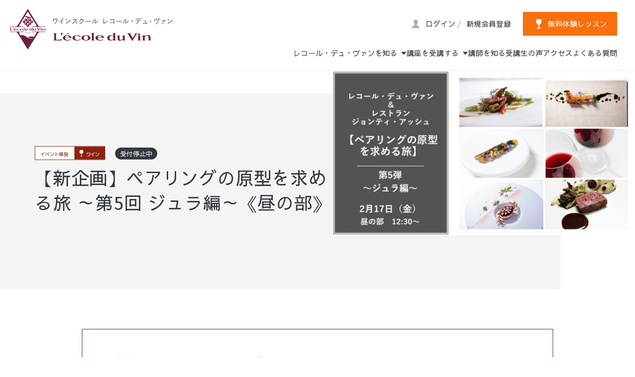

--- FILE ---
content_type: text/html; charset=UTF-8
request_url: https://duvin.jp/course/2005
body_size: 32392
content:
<!DOCTYPE html>
<html lang="ja">

<head>
	<meta charset="utf-8">
	<meta name="viewport" content="width=device-width, initial-scale=1">

	<!-- CSRF Token -->
	<meta name="csrf-token" content="luruLiNxGI9s3isb0993rK4S0GWIJ3ZOIF4NopEE">

	<title>【新企画】ペアリングの原型を求める旅 ～第5回 ジュラ編～《昼の部》 | 趣味の講座 | ワインスクール レコール・デュ・ヴァン</title>

	<meta name="keywords" content="ワインスクール,ワイン教室,東京ワイン学校,ソムリエスクール,ソムリエ試験,ソムリエ資格">
	<meta name="description" content="ワインスクール レコール・デュ・ヴァンは渋谷、新宿で非常に高いソムリエ資格試験合格率90%を誇るワインスクール(ソムリエ学校)です。">
	<meta name="robots" content="index,follow">

	<!-- Open Graph Protocol -->
	<meta property="og:type" content="article">
	<meta property="og:title" content="ワインスクール レコール・デュ・ヴァン">
	<meta property="og:description" content="ワインスクール レコール・デュ・ヴァンは渋谷、新宿で非常に高いソムリエ資格試験合格率90%を誇るワインスクール(ソムリエ学校)です。">
	<meta property="og:url" content="https://www.duvin.jp/">
	<meta property="og:site_name" content="ワインスクール レコール・デュ・ヴァン">
	<meta property="og:locale" content="ja_JP">
	<meta property="og:image" content="https://www.duvin.jp/OGP.png">
	<!-- Open Graph Protocol -->

	<link rel="canonical" href="https://www.duvin.jp/">

	<!-- css -->
	<link rel="stylesheet" href="https://use.fontawesome.com/releases/v5.7.1/css/all.css" crossorigin="anonymous">
	<link rel="stylesheet" href="/shared/css/import.css?t=20260122" media="all">
		<link rel="stylesheet" href="/course/css/detail.css?t=20260122" media="all">


	
	
<!-- Google Tag Manager -->
<script>(function(w,d,s,l,i){w[l]=w[l]||[];w[l].push({'gtm.start':
new Date().getTime(),event:'gtm.js'});var f=d.getElementsByTagName(s)[0],
j=d.createElement(s),dl=l!='dataLayer'?'&l='+l:'';j.async=true;j.src=
'https://www.googletagmanager.com/gtm.js?id='+i+dl;f.parentNode.insertBefore(j,f);
})(window,document,'script','dataLayer','GTM-TDPG8RTR');</script>
<!-- End Google Tag Manager -->

</head>

<body>


<!-- Google Tag Manager (noscript) -->
<noscript><iframe src="https://www.googletagmanager.com/ns.html?id=GTM-TDPG8RTR"
height="0" width="0" style="display:none;visibility:hidden"></iframe></noscript>
<!-- End Google Tag Manager (noscript) -->

<div id="container">

	<header id="global-header" class="">
	<div class="wrap site-header">
		<div class="logo">
			<a href="/">
				<img src="/shared/images/logo.svg" alt="ワインスクール レコール・デュ・ヴァン L&apos;ecole du Vin" class="pc">
				<img src="/shared/images/logo_sp.svg" alt="ワインスクール レコール・デュ・ヴァン L&apos;ecole du Vin" class="sp">
			</a>
		</div>

		<div class="navi">
			<div class="site">
				<ul class="control">
					<li class="login"><a href="/mypage/login/"><span>ログイン</span></a></li>
					<li class="diagonal f-sawarabi">/</li>
					<li class="signup"><a href="/mypage/signup/"><span>新規会員登録</span></a></li>
					<li class="trial"><a href="/trial/"><span>無料体験レッスン</span></a></li>
					<li class="tel"><a href="#"><span>TEL</span></a></li>
					<li class="sp-menu-button"><a href="#"><i></i><span class="f-futura">menu</span></a></li>
				</ul>
			</div><!-- /site -->

			<nav id="global-navi">
				<ul>
					<li class="has-menu" data-dropdown="about">
						<a href="javascript:;"><span>レコール・デュ・ヴァンを知る</span></a>
					</li>
					<li class="has-menu" data-dropdown="course">
						<a href="javascript:;"><span>講座を受講する</span></a>
					</li>
					<li><a href="/instructor/"><span>講師を知る</span></a></li>
					<li><a href="/students/"><span>受講生の声</span></a></li>
					<li><a href="/access/"><span>アクセス</span></a></li>
					<li><a href="/faq/"><span>よくある質問</span></a></li>
				</ul>
			</nav><!-- /global-navi -->

		</div><!-- /navi -->

		<div id="dropdown-menu">
			<div id="dropdown-about" class="menu">
				<div class="menu-wrap">
					<a href="/about/"><span>レコール・デュ・ヴァンを知る</span></a>
					<ul>
						<li>
							<a href="/about/">
								<!-- <figure>
									<img src="/shared/images/header_about01.jpg" alt="">
								</figure> -->
								<span>はじめての方へ</span>
							</a>
						</li>
						<li>
							<a href="/about/about_instructor.html">
								<!-- <figure>
									<img src="/shared/images/header_about02.jpg" alt="">
								</figure> -->
								<span>フレンドリーで魅力のある講師陣</span>
							</a>
						</li>
						<li>
							<a href="/about/about_study.html">
								<!-- <figure>
									<img src="/shared/images/header_about03.jpg" alt="">
								</figure> -->
								<span>圧倒的な資格合格率</span>
							</a>
						</li>
						<li>
							<a href="/about/about_meeting.html">
								<!-- <figure>
									<img src="/shared/images/header_about04.jpg" alt="">
								</figure> -->
								<span>新しい出会い</span>
							</a>
						</li>
						<li>
							<a href="/about/about_support.html">
								<!-- <figure>
									<img src="/shared/images/header_about05.jpg" alt="">
								</figure> -->
								<span>充実・便利なサポート体制</span>
							</a>
						</li>
					</ul>
				</div>
			</div>

			<div id="dropdown-course" class="menu">
				<div class="menu-wrap">
					<p><span>講座を受講する</span></p>
					<ul>
						<li>
							<a href="/course/">
								<figure>
									<img src="/shared/images/header_course01.jpg" alt="">
								</figure>
								<span>資格を目指す講座</span>
							</a>
						</li>
						<li>
							<a href="/event/">
								<figure>
									<img src="/shared/images/header_course02.jpg" alt="">
								</figure>
								<span>趣味の講座</span>
							</a>
						</li>
						<li>
							<a href="/pairing/">
								<figure>
									<img src="/shared/images/header_course03.jpg" alt="">
								</figure>
								<span>ペアリング講座</span>
							</a>
						</li>
						<li>
							<a href="/japanese-wine/">
								<figure>
									<img src="/shared/images/header_course04.jpg" alt="">
								</figure>
								<span>日本ワイン講座</span>
							</a>
						</li>
						<li>
							<a href="/lp/online/">
								<figure>
									<img src="/shared/images/header_course05.jpg" alt="">
								</figure>
								<span>オンライン講座</span>
							</a>
						</li>
					</ul>
				</div>
			</div>
		</div>


		<div class="tel-popup">
			<dl>
				<dt>新宿校</dt>
				<dd class="f-futura"><a href="tel:0120-948-409">0120-948-409</a></dd>
				<dt>渋谷校</dt>
				<dd class="f-futura"><a href="tel:0120-844-055">0120-844-055</a></dd>
			</dl>
		</div>

		<div class="sp-menu">
			<div class="wrap">

				<ul class="menu-buttons">
					<li class="login"><a href="/mypage/login/"><span>ログイン</span></a></li>
					<li class="signup"><a href="/mypage/signup/"><span>新規会員登録</span></a></li>
					<li class="trial"><a href="/trial/"><span>無料体験レッスン</span></a></li>
				</ul>

				<div class="menu-items">
					<ul class="accordion">
						<li><a href="/about/">レコール・デュ・ヴァンを知る</a>
							<ul style="display:none;">
								<li><a href="/about/">レコール・デュ・ヴァンを知る トップ</a></li>
								<li><a href="/about/">はじめての方へ</a></li>
								<li><a href="/about/about_instructor.html">フレンドリーで魅力のある講師陣</a></li>
								<li><a href="/about/about_study.html">圧倒的な資格合格率</a></li>
								<li><a href="/about/about_meeting.html">新しい出会い</a></li>
								<li><a href="/about/about_support.html">充実・便利なサポート体制</a></li>
							</ul>
						</li>
					</ul>
					<ul class="accordion">
						<li><a href="/course/">講座を受講する</a>
							<ul style="display:none;">
								<li><a href="/course/">資格を目指す講座</a></li>
								<li><a href="/event/">趣味の講座</a></li>
								<li><a href="/pairing/">ペアリング講座</a></li>
								<li><a href="/japanese-wine/">日本ワイン講座</a></li>
								<li><a href="/lp/online/">オンライン講座</a></li>
							</ul>
						</li>
					</ul>
					<ul>
						<li><a href="/instructor/">講師を知る</a></li>
						<li><a href="/students/">受講生の声</a></li>
						<li><a href="/access/">アクセス</a></li>
						<li><a href="/faq/">よくあるご質問</a></li>
						<li><a href="/blog/">コラム（Blog）</a></li>
						<li><a href="/glossary/">ワイン用語集</a></li>
					</ul>
					<ul class="bottom">
						<li><a href="/request/">資料請求</a></li>
						<li><a href="/contact/">お問い合わせ</a></li>
					</ul>
				</div><!-- /menu-items -->

			</div><!-- /wrap -->
		</div><!-- /sp-menu -->


	</div><!-- /wrap -->
</header><!-- /global-header -->


	<div id="contents">
		<main id="main-content">
		<article>

			

<header class="page-header">
	<div class="event-detail-mv">
		<img src="/assets/course/K5Sib0aHicmYJbQ8GO7lencbDicvvuZDQJNJwDIl.jpeg" alt="【新企画】ペアリングの原型を求める旅 ～第5回 ジュラ編～《昼の部》">
		<div class="event-detail-ttl wine close">
			<div class="tags-wrapper">
				<p class="tags">
					イベント単発
					<span>ワイン</span>
				</p>
									<p class="seats-finish">受付停止中</p>
							</div>
			<h1 class="title">【新企画】ペアリングの原型を求める旅 ～第5回 ジュラ編～《昼の部》</h1>
		</div>
	</div>
</header><!-- /page-header -->




<div class="content-block">
	<div class="main-block">

		
		<div class="detail-list">
			<dl>
				<dt>開催校</dt>
				<dd>
					その他
				</dd>
			</dl>

			<dl>
				<dt>事務手数料(税込)</dt>
				<dd>0円</dd>
			</dl>
			<dl>
				<dt>受講料(税込)</dt>
				<dd>25,000円</dd>
			</dl>
			<dl>
				<dt>テキスト代・送料等(税込)</dt>
				<dd>0円</dd>
			</dl>
							<dl>
					<dt>料金備考</dt>
					<dd class="fee-note"><p><br></p></dd>
				</dl>
					</div>

		<h2 class="common-ttl-line">講座内容</h2>

		<div class="event-detail-txt">
			<p class="MsoNormal" align="left" style="margin-bottom: 7.5pt;"><b><span style="font-size: 18pt; font-family: &quot;BIZ UDP明朝 Medium&quot;, serif;">実際にレストランでフランスの郷土料理とワインのペアリング！</span></b><span lang="EN-US" style="font-size: 12pt; font-family: &quot;BIZ UDP明朝 Medium&quot;, serif;"><o:p></o:p></span></p><p class="MsoNormal" align="left" style="margin-bottom: 7.5pt;"><b><span style="font-size: 18pt; font-family: &quot;BIZ UDP明朝 Medium&quot;, serif;">各回シェフと講師もペアリングし、楽しくおいしくワインと料理を学べる新企画第5弾は、</span></b><span lang="EN-US" style="font-size: 12pt; font-family: &quot;BIZ UDP明朝 Medium&quot;, serif;"><o:p></o:p></span></p><p class="MsoNormal" align="left" style="margin-bottom: 7.5pt;"><b><span style="font-size:18.0pt;font-family:&quot;BIZ UDP明朝 Medium&quot;,serif;
mso-bidi-font-family:&quot;ＭＳ Ｐゴシック&quot;;color:#9C0000;mso-font-kerning:0pt">【ジュラの郷土料理とワイン～隠れた銘醸地　ジュラを知る</span></b><b><span style="font-size:18.0pt;font-family:&quot;BIZ UDP明朝 Medium&quot;,serif;
mso-bidi-font-family:&quot;ＭＳ Ｐゴシック&quot;;color:#9C0000;mso-font-kerning:0pt">】です。</span></b></p><p class="MsoNormal" align="left" style="margin-bottom: 7.5pt;"><b><span style="font-size: 18pt; font-family: &quot;BIZ UDP明朝 Medium&quot;, serif;">今回は【中田玲子先生】【平野敬祐シェフ】によるワインセレクト＆解説です。</span></b><span lang="EN-US" style="font-size: 12pt; font-family: &quot;BIZ UDP明朝 Medium&quot;, serif;"><o:p></o:p></span></p><p class="MsoNormal" align="left" style="margin-bottom: 7.5pt;"><span lang="EN-US" style="font-size: 12pt; font-family: &quot;BIZ UDP明朝 Medium&quot;, serif;">&nbsp;</span></p><p class="MsoNormal" align="left" style="margin-bottom: 7.5pt;"><b><span style="font-size: 13.5pt; font-family: &quot;BIZ UDP明朝 Medium&quot;, serif;">カスレ、ウフ・アン・ムーレット、シュークルート<span lang="EN-US">…</span>、</span></b><span lang="EN-US" style="font-size: 12pt; font-family: &quot;BIZ UDP明朝 Medium&quot;, serif;"><o:p></o:p></span></p><p class="MsoNormal" align="left" style="margin-bottom: 7.5pt;"><b><span style="font-size: 13.5pt; font-family: &quot;BIZ UDP明朝 Medium&quot;, serif;">ソムリエ教本にはフランス各地方の伝統料理や食材が記載され、一生懸命覚えたという方も多いと思います。</span></b></p><p class="MsoNormal" align="left" style="margin-bottom: 7.5pt;"><span lang="EN-US" style="font-size: 12pt; font-family: &quot;BIZ UDP明朝 Medium&quot;, serif;"><o:p></o:p></span></p><p class="MsoNormal" align="left" style="margin-bottom: 7.5pt;"><b><span style="font-size: 13.5pt; font-family: &quot;BIZ UDP明朝 Medium&quot;, serif;">しかし！</span></b></p><p class="MsoNormal" align="left" style="margin-bottom: 7.5pt;"><span lang="EN-US" style="font-size: 12pt; font-family: &quot;BIZ UDP明朝 Medium&quot;, serif;"><o:p></o:p></span></p><p class="MsoNormal" align="left" style="margin-bottom: 7.5pt;"><b><span style="font-size: 13.5pt; font-family: &quot;BIZ UDP明朝 Medium&quot;, serif;">実は食べたことも無い、見たことも無い、まるで想像もつかない、そのような方が大半なのではないのでしょうか？</span></b><span lang="EN-US" style="font-size: 12pt; font-family: &quot;BIZ UDP明朝 Medium&quot;, serif;"><o:p></o:p></span></p><p class="MsoNormal" align="left" style="margin-bottom: 7.5pt;"><b><span style="font-size: 13.5pt; font-family: &quot;BIZ UDP明朝 Medium&quot;, serif;">さらに、『同じ地方のものは同じ地方のワインがよく合う』と言われますが、果たして本当にそうなのでしょうか？？</span></b><span lang="EN-US" style="font-size: 12pt; font-family: &quot;BIZ UDP明朝 Medium&quot;, serif;"><o:p></o:p></span></p><p class="MsoNormal" align="left" style="margin-bottom: 7.5pt;"><b><span lang="EN-US" style="font-size: 13.5pt; font-family: &quot;BIZ UDP明朝 Medium&quot;, serif;">&nbsp;</span></b><span lang="EN-US" style="font-size: 12pt; font-family: &quot;BIZ UDP明朝 Medium&quot;, serif;"><o:p></o:p></span></p><p class="MsoNormal" align="left" style="margin-bottom: 7.5pt;"><b><span style="font-size: 13.5pt; font-family: &quot;BIZ UDP明朝 Medium&quot;, serif;">それならば、実際に食べて飲んで実践してみましょう！ということで、</span></b><span lang="EN-US" style="font-size: 12pt; font-family: &quot;BIZ UDP明朝 Medium&quot;, serif;"><o:p></o:p></span></p><p class="MsoNormal" align="left" style="margin-bottom: 7.5pt;"><b><span style="font-size: 13.5pt; font-family: &quot;BIZ UDP明朝 Medium&quot;, serif;">皆で【本当はどうなんだろう？】をレストランで体験する特別講座を企画いたしました。</span></b><span lang="EN-US" style="font-size: 12pt; font-family: &quot;BIZ UDP明朝 Medium&quot;, serif;"><o:p></o:p></span></p><p class="MsoNormal" align="left" style="margin-bottom: 7.5pt;"><b><span lang="EN-US" style="font-size: 13.5pt; font-family: &quot;BIZ UDP明朝 Medium&quot;, serif;">&nbsp;</span></b><span lang="EN-US" style="font-size: 12pt; font-family: &quot;BIZ UDP明朝 Medium&quot;, serif;"><o:p></o:p></span></p><p class="MsoNormal" align="left" style="margin-bottom: 7.5pt;"><b><span style="font-size: 13.5pt; font-family: &quot;BIZ UDP明朝 Medium&quot;, serif;">フランス地方料理にも精通した、『ジョンティ・アッシュ』料理長・平野シェフによる、</span></b><span lang="EN-US" style="font-size: 12pt; font-family: &quot;BIZ UDP明朝 Medium&quot;, serif;"><o:p></o:p></span></p><p class="MsoNormal" align="left" style="margin-bottom: 7.5pt;"><b><span style="font-size: 13.5pt; font-family: &quot;BIZ UDP明朝 Medium&quot;, serif;">現地では実際どうなのか？レストランではそれをどう解釈し、オリジナリティを出しているものなのか？今日のお料理のポイントなど、</span></b><span lang="EN-US" style="font-size: 12pt; font-family: &quot;BIZ UDP明朝 Medium&quot;, serif;"><o:p></o:p></span></p><p class="MsoNormal" align="left" style="margin-bottom: 7.5pt;"><b><span style="font-size: 13.5pt; font-family: &quot;BIZ UDP明朝 Medium&quot;, serif;">フランス地方料理や食材の話やレストラン裏技的な楽しいお話も満載。</span></b><span lang="EN-US" style="font-size: 12pt; font-family: &quot;BIZ UDP明朝 Medium&quot;, serif;"><o:p></o:p></span></p><p class="MsoNormal" align="left" style="margin-bottom: 7.5pt;"><b><span lang="EN-US" style="font-size: 13.5pt; font-family: &quot;BIZ UDP明朝 Medium&quot;, serif;"><br>
<!--[endif]--></span></b><span lang="EN-US" style="font-size: 12pt; font-family: &quot;BIZ UDP明朝 Medium&quot;, serif;"><o:p></o:p></span></p><p class="MsoNormal" align="left" style="margin-bottom: 7.5pt;"><b><span style="font-size: 13.5pt; font-family: &quot;BIZ UDP明朝 Medium&quot;, serif;">そしてレコール・デュ・ヴァン講師による『なぜこのワインなのか？』の解説。</span></b></p><p class="MsoNormal" align="left" style="margin-bottom: 7.5pt;"><b><span lang="EN-US" style="font-size: 13.5pt; font-family: &quot;BIZ UDP明朝 Medium&quot;, serif;">
<!--[if !supportLineBreakNewLine]--><br>
<!--[endif]--></span></b><span lang="EN-US" style="font-size: 12pt; font-family: &quot;BIZ UDP明朝 Medium&quot;, serif;"><o:p></o:p></span></p><p class="MsoNormal" align="left" style="margin-bottom: 7.5pt;"><b><span style="font-size: 13.5pt; font-family: &quot;BIZ UDP明朝 Medium&quot;, serif;">シェフ、講師、そしてご参加いただいた皆様全員での楽しいフリートーク参加型ですのでどなたでもご参加いただけます。</span></b><span lang="EN-US" style="font-size: 12pt; font-family: &quot;BIZ UDP明朝 Medium&quot;, serif;"><o:p></o:p></span></p><p class="MsoNormal" align="left" style="margin-bottom: 7.5pt;"><b><span lang="EN-US" style="font-size: 13.5pt; font-family: &quot;BIZ UDP明朝 Medium&quot;, serif;">&nbsp;</span></b><span lang="EN-US" style="font-size: 12pt; font-family: &quot;BIZ UDP明朝 Medium&quot;, serif;"><o:p></o:p></span></p><p class="MsoNormal" align="left" style="margin-bottom: 7.5pt;"><b><span style="font-size: 13.5pt; font-family: &quot;BIZ UDP明朝 Medium&quot;, serif;">料理もワインも日々進化しているこの時代、</span></b><span lang="EN-US" style="font-size: 12pt; font-family: &quot;BIZ UDP明朝 Medium&quot;, serif;"><o:p></o:p></span></p><p class="MsoNormal" align="left" style="margin-bottom: 7.5pt;"><b><span style="font-size: 13.5pt; font-family: &quot;BIZ UDP明朝 Medium&quot;, serif;">あらためて【伝統とは何か？】【地方料理とは何か？】【ペアリングの楽しさやポイントは？】をお腹いっぱい味わってみましょう！</span></b><span lang="EN-US" style="font-size: 12pt; font-family: &quot;BIZ UDP明朝 Medium&quot;, serif;"><o:p></o:p></span></p><p class="MsoNormal" align="left" style="margin-bottom: 7.5pt;"><b><span lang="EN-US" style="font-size: 13.5pt; font-family: &quot;BIZ UDP明朝 Medium&quot;, serif;"><br>
<!--[if !supportLineBreakNewLine]--><br>
<!--[endif]--></span></b><span lang="EN-US" style="font-size: 12pt; font-family: &quot;BIZ UDP明朝 Medium&quot;, serif;"><o:p></o:p></span></p><p class="MsoNormal" align="left" style="margin-bottom: 7.5pt;"><b><span style="font-size: 18pt; font-family: &quot;BIZ UDP明朝 Medium&quot;, serif;">【ジュラ編・詳細】</span></b></p><p class="MsoNormal" align="left" style="margin-bottom: 7.5pt;"><b><span style="font-size: 18pt; font-family: &quot;BIZ UDP明朝 Medium&quot;, serif;">フランス5大ワインにも挙げられている黄ワインや藁ワインなど</span></b></p><p class="MsoNormal" align="left" style="margin-bottom: 7.5pt;"><b><span style="font-size: 18pt; font-family: &quot;BIZ UDP明朝 Medium&quot;, serif;">個性豊かなワイン造りや、この地ならではのブドウ品種による高品質ワインを</span></b></p><p class="MsoNormal" align="left" style="margin-bottom: 7.5pt;"><b><span style="font-size: 18pt; font-family: &quot;BIZ UDP明朝 Medium&quot;, serif;">多く有するジュラのワインを郷土料理と共に実際に体験しましょう！</span></b></p><p class="MsoNormal" align="left" style="margin-bottom: 7.5pt;"><br></p><p class="MsoNormal" align="left" style="margin-bottom: 7.5pt;"><b><span style="font-size: 18pt; font-family: &quot;BIZ UDP明朝 Medium&quot;, serif;"><br></span></b></p><p class="MsoNormal" align="left" style="margin-bottom: 7.5pt;"><br></p><p class="MsoNormal" align="left" style="margin-bottom: 7.5pt;"><span lang="EN-US" style="font-size: 12pt; font-family: &quot;BIZ UDP明朝 Medium&quot;, serif;"><o:p></o:p></span></p><p class="MsoNormal" align="left" style="margin-bottom: 7.5pt;"><b><span style="font-size: 13.5pt; font-family: &quot;BIZ UDP明朝 Medium&quot;, serif;">■</span></b><b><span style="font-size: 13.5pt; font-family: &quot;BIZ UDP明朝 Medium&quot;, serif;">日時：2月17日（金）<span lang="EN-US">12:30～</span>　（</span></b><b><span style="font-size: 13.5pt; font-family: &quot;BIZ UDP明朝 Medium&quot;, serif;">※</span></b><b><span style="font-size: 13.5pt; font-family: &quot;BIZ UDP明朝 Medium&quot;, serif;">同日夜の部もございます）</span></b><span lang="EN-US" style="font-size: 12pt; font-family: &quot;BIZ UDP明朝 Medium&quot;, serif;"><o:p></o:p></span></p><p class="MsoNormal" align="left" style="margin-bottom: 7.5pt;"><b><span style="font-size: 13.5pt; font-family: &quot;BIZ UDP明朝 Medium&quot;, serif;">■</span></b><b><span style="font-size: 13.5pt; font-family: &quot;BIZ UDP明朝 Medium&quot;, serif;">料金：<span lang="EN-US">25,000</span>円（税込み／お料理、ワイン、サービス料含む）</span></b><span lang="EN-US" style="font-size: 12pt; font-family: &quot;BIZ UDP明朝 Medium&quot;, serif;"><o:p></o:p></span></p><p class="MsoNormal" align="left" style="margin-bottom: 7.5pt;"><b><span style="font-size: 13.5pt; font-family: &quot;BIZ UDP明朝 Medium&quot;, serif;">■</span></b><b><span style="font-size: 13.5pt; font-family: &quot;BIZ UDP明朝 Medium&quot;, serif;">解説：<a href="https://www.duvin.jp/instructor/hirano" target="_blank">平野敬佑（レストラン『ジョンティ・アッシュ』シェフ）</a></span></b><span lang="EN-US" style="font-size: 12pt; font-family: &quot;BIZ UDP明朝 Medium&quot;, serif;"><o:p></o:p></span></p><p class="MsoNormal" align="left" style="margin-bottom: 7.5pt;"><b><span style="font-size: 13.5pt; font-family: &quot;BIZ UDP明朝 Medium&quot;, serif;">　　　　<a href="https://www.duvin.jp/instructor/nakata" target="_blank">中田玲子（レコール・デュ・ヴァン講師）</a></span></b><span lang="EN-US" style="font-size: 12pt; font-family: &quot;BIZ UDP明朝 Medium&quot;, serif;"><o:p></o:p></span></p><p class="MsoNormal" align="left" style="margin-bottom: 7.5pt;"><span lang="EN-US" style="font-size: 12pt; font-family: &quot;BIZ UDP明朝 Medium&quot;, serif;">&nbsp;</span><img src="/assets/upload_images/A8IcFtTmyAbN3OHfcuHYAuUfdZ56g97W13sEAp1H.jpeg" style="width: 473px;"></p><p class="MsoNormal" align="left" style="margin-bottom: 18pt;"><b><span style="font-size: 13.5pt; font-family: &quot;BIZ UDP明朝 Medium&quot;, serif;">お料理とワインはセレクト中。確定次第発表致します。<span lang="EN-US"><o:p></o:p></span></span></b></p><p class="MsoNormal" align="left" style="margin-bottom: 18pt;"><b><span style="font-size: 13.5pt; font-family: &quot;BIZ UDP明朝 Medium&quot;, serif;">■</span></b><b><span style="font-size: 13.5pt; font-family: &quot;BIZ UDP明朝 Medium&quot;, serif;">メニュー</span></b></p><p class="MsoNormal" align="left" style="margin-bottom: 18pt;">



























</p><p class="MsoNormal"><span style="font-size:10.0pt;font-family:&quot;BIZ UDP明朝 Medium&quot;,serif"><b>※コースのお料理内容、品数などは季節や食材の仕入れ状況などにより、変更になる場合がございます。</b><span lang="EN-US"><o:p></o:p></span></span></p><p class="MsoNormal" align="left" style="margin-bottom: 18pt;"><b><span style="font-size: 13.5pt; font-family: &quot;BIZ UDP明朝 Medium&quot;, serif;"><br></span></b></p><p class="MsoNormal" align="left" style="margin-bottom: 18pt;"><b><span style="font-size: 13.5pt; font-family: &quot;BIZ UDP明朝 Medium&quot;, serif;">■</span></b><b><span style="font-size: 13.5pt; font-family: &quot;BIZ UDP明朝 Medium&quot;, serif;">ワイン</span></b></p><p class="MsoNormal"><b>他、セレクト中につき順次発表予定です！</b></p><p class="MsoNormal"><br></p><p class="MsoNormal" align="left" style="margin-bottom: 7.5pt;"><span style="font-size: 13.5pt; font-family: &quot;BIZ UDP明朝 Medium&quot;, serif;">■</span><b><span style="font-size: 13.5pt; font-family: &quot;BIZ UDP明朝 Medium&quot;, serif;">会場</span></b><span style="font-size: 13.5pt; font-family: &quot;BIZ UDP明朝 Medium&quot;, serif;">　</span><span lang="EN-US" style="font-size: 12pt; font-family: &quot;BIZ UDP明朝 Medium&quot;, serif;"><o:p></o:p></span></p><p class="MsoNormal" align="left" style="margin-bottom: 7.5pt;"><b><span style="font-size: 18pt; font-family: &quot;BIZ UDP明朝 Medium&quot;, serif;">レストラン『ジョンティ・アッシュ』</span></b><span lang="EN-US" style="font-size: 12pt; font-family: &quot;BIZ UDP明朝 Medium&quot;, serif;"><o:p></o:p></span></p><p class="MsoNormal" align="left" style="margin-bottom: 7.5pt;"><b><span style="font-size: 13.5pt; font-family: &quot;BIZ UDP明朝 Medium&quot;, serif;">東京都港区白金台<span lang="EN-US">5-18-17</span>ゴールドフォレストビル<span lang="EN-US">2F</span></span></b><b><span lang="EN-US" style="font-size: 11.5pt; font-family: &quot;BIZ UDP明朝 Medium&quot;, serif;"><br>
</span></b><b><span style="font-size: 13.5pt; font-family: &quot;BIZ UDP明朝 Medium&quot;, serif;">◎</span></b><b><span lang="EN-US" style="font-size: 13.5pt; font-family: &quot;BIZ UDP明朝 Medium&quot;, serif;">JR</span></b><b><span style="font-size: 13.5pt; font-family: &quot;BIZ UDP明朝 Medium&quot;, serif;">山手線<span lang="EN-US">&nbsp;</span>目黒駅<span lang="EN-US">&nbsp;</span>徒歩<span lang="EN-US">12</span>分</span></b><b><span lang="EN-US" style="font-size: 11.5pt; font-family: &quot;BIZ UDP明朝 Medium&quot;, serif;"><br>
</span></b><b><span style="font-size: 13.5pt; font-family: &quot;BIZ UDP明朝 Medium&quot;, serif;">◎</span></b><b><span style="font-size: 13.5pt; font-family: &quot;BIZ UDP明朝 Medium&quot;, serif;"> 都営三田線、東京メトロ南北線<span lang="EN-US">&nbsp;</span>白金台駅<span lang="EN-US">&nbsp;1</span>番出口<span lang="EN-US">&nbsp;</span>徒歩<span lang="EN-US">3</span>分</span></b><span lang="EN-US" style="font-size: 12pt; font-family: &quot;BIZ UDP明朝 Medium&quot;, serif;"><o:p></o:p></span></p><p class="MsoNormal">















































































</p><p class="MsoNormal" align="left" style="margin-bottom: 7.5pt;"><span lang="EN-US" style="font-size: 12pt; font-family: &quot;BIZ UDP明朝 Medium&quot;, serif;"><a href="https://www.gentil-h.com/" target="_blank"><span style="color:#337AB7">https://www.gentil-h.com/</span></a></span></p>
		</div>


				<div class="event-detail-txt youtube">
			<iframe width="640" height="400" src="//www.youtube.com/embed/S3FhgGiJ1oI" frameborder="0" allowfullscreen></iframe>
		</div>
		

		


				
		
	</div><!-- /main-block -->
</div><!-- /content-block -->





			<nav class="breadcrumbs">
				<ol>
	<li><a href="/">TOP</a></li>
	<li><a href="https://duvin.jp/event">趣味の講座</a></li>
	<li>【新企画】ペアリングの原型を求める旅 ～第5回 ジュラ編～《昼の部》</li>
</ol>
			</nav>

		</article>
		</main>
	</div><!-- /contents -->

	<footer id="global-footer">
	<div class="site">
		<div class="info">
			<div class="logo"><a href="/"><img src="/shared/images/footer_logo.svg" alt="L&apos;ecole du Vin"></a></div>
			<ul class="sns">
				<li><a href="https://www.facebook.com/109202464233185/" target="_blank"><img src="/shared/images/icon_facebook.svg" alt="Facebook"></a></li>
				<li><a href="https://twitter.com/Lecole_du_vin?ref_src=twsrc%5Egoogle%7Ctwcamp%5Eserp%7Ctwgr%5Eauthor" target="_blank"><img src="/shared/images/icon_x.svg" alt="X"></a></li>
				<li><a href="https://www.instagram.com/lecoleduvin_official/" target="_blank"><img src="/shared/images/icon_instagram.svg" alt="instagram"></a></li>
			</ul>
			<ul class="control">
				<li class="login"><a href="/mypage/login/"><span>ログイン</span></a></li>
				<li class="diagonal f-sawarabi">/</li>
				<li class="signup"><a href="/mypage/signup/"><span>新規会員登録</span></a></li>
			</ul>
			<div class="trial"><a href="/trial/"><span>無料体験レッスン</span></a></div>
		</div><!-- /siteinfo -->



		<nav class="sitemap">
			<ul>
				<li><a href="/about/">レコール・デュ・ヴァンを知る</a>
					<ul>
						<li><a href="/about/">はじめての方へ</a></li>
						<li><a href="/about/about_instructor.html">フレンドリーで魅力のある講師陣</a></li>
						<li><a href="/about/about_study.html">圧倒的な資格合格率</a></li>
						<li><a href="/about/about_meeting.html">新しい出会い</a></li>
						<li><a href="/about/about_support.html">充実・便利なサポート体制</a></li>
					</ul>
				</li>
			</ul>
			<ul>
				<li><a href="javascript:;" style="pointer-events: none;">講座を受講する</a>
					<ul>
						<li><a href="/course/">資格を目指す講座</a></li>
						<li><a href="/event/">趣味の講座</a></li>
						<li><a href="/pairing/">ペアリング講座</a></li>
						<li><a href="/japanese-wine/">日本ワイン講座</a></li>
						<li><a href="/lp/online/">オンライン講座</a></li>
					</ul>
				</li>
			</ul>
			<ul>
				<li><a href="/instructor/">講師を知る</a></li>
				<li><a href="/students/">受験生の声</a></li>
				<li><a href="/access/">アクセス</a></li>
				<li><a href="/faq/">よくあるご質問</a></li>
				<li><a href="/request/">資料請求</a></li>
				<li><a href="/contact/">お問い合わせ</a></li>
			</ul>
			<ul>
				<li><a href="/news/">News</a></li>
				<li><a href="/blog/">コラム（Blog）</a></li>
				<li><a href="/glossary/">ワイン用語集</a></li>
				<li><a href="/business/">事業紹介</a></li>
				<li><a href="/company/">会社概要</a></li>
				<li><a href="/recruit/">採用情報</a></li>
			</ul>
		</nav><!-- /sitemap -->
	</div><!-- /site -->

	<div class="lower">
		<div class="lower-wrap">
			<ul class="legal">
				<li><a href="/law/">特定商取引法に基づく表示</a></li>
				<li><a href="/privacy/">プライバシーポリシー</a></li>
				<li><a href="/agreement/">会員規約</a></li>
			</ul>
			<p class="copy"><small>Copyright © Lecole du Vin All Rights Reserved.</small></p>
		</div>
	</div>
</footer>

<div class="loader-wrap">
	<div class="loader">Loading...</div>
</div>


</div><!-- /container -->



<!-- js -->
<script src="https://ajax.googleapis.com/ajax/libs/jquery/3.7.1/jquery.min.js"></script>
<!-- <script src="https://cdnjs.cloudflare.com/ajax/libs/Swiper/4.3.3/js/swiper.min.js"></script> -->
<script src="https://cdn.jsdelivr.net/npm/swiper@9/swiper-bundle.min.js"></script>
<script src="/shared/js/main.js?20240830"></script>


<script src="/shared/js/ofi.min.js"></script>
<script>
	objectFitImages('img.ofi');
</script>

</body>
</html>

--- FILE ---
content_type: text/css
request_url: https://duvin.jp/course/css/detail.css?t=20260122
body_size: 14347
content:
.course-subscription {
  background-color: #f4f4f4;
  padding: 70px 0;
}

.course-instructor-list {
  width: 100%;
  max-width: 950px;
  margin: 0 auto;
  padding: 0 20px;
}

.course-instructor-list li {
  padding: 28px;
  list-style: none;
  background-color: #fff;
  border-right: 1px solid #DDDFE1;
  border-left: 1px solid #DDDFE1;
}

.course-instructor-list>li:first-child {
  border-top: 1px solid #DDDFE1;
  border-bottom: 1px solid #DDDFE1;
}

.course-instructor-list>li+li {
  border-bottom: 1px solid #DDDFE1;
}

.course-instructor-list li .course-list .ofi {
  width: 113px;
  height: 113px;
  object-fit: cover;
  margin-right: 26px;
}

.course-instructor-list li .course-list {
  display: flex;
  align-items: center;
  justify-content: space-between;
}

.course-instructor-list li .course-list .course-info{
  display: flex;
  justify-content: space-between;
}

.course-instructor-list li .course-list .course-info .course-detail > div{
  display: flex;
  column-gap: 8px;
  margin-top: 6px;
}

.course-instructor-list li .course-list .course-info .course-detail > div .course-school{
  margin: 0;
  padding: 0 9px;
  border-radius: 50px;
  font-size: 0.8125em;
}

.course-instructor-list li .course-list .course-info .course-detail .course-school-ebisu {
  border: 1px solid #27674B;
  color: #27674B;
}
.course-instructor-list li .course-list .course-info .course-detail .course-school-ginza-six {
  border: 1px solid #9D250D;
  color: #9D250D;
}
.course-instructor-list li .course-list .course-info .course-detail .course-school-online {
  border: 1px solid #151E55;
  color: #151E55; 
}
.course-instructor-list li .course-list .course-info .course-detail .course-school-shibuya {
  border: 1px solid #1D4C34;
  color: #1D4C34;
}
.course-instructor-list li .course-list .course-info .course-detail .course-school-shinjuku {
  border: 1px solid #761D3D;
  color: #761D3D; 
}
.course-instructor-list li .course-list .course-info .course-detail .course-school-others {
  border: 1px solid #919191;
  color: #919191; 
}

.course-instructor-list li .course-list .course-info .course-detail > dl{
  margin: 10px 0 0;
}

.course-instructor-list li .course-list .course-info .course-detail > dl > div{
  display: flex;
}

.course-instructor-list li .course-list .course-info .course-detail > dl > div + div{
  margin-top: -3px;
}

.course-instructor-list li .course-list .course-info .course-detail > dl > div dt{
  font-size: 0.9375em;
  font-weight: 400;
  color: rgb(49, 55, 62, 0.6);
}

.course-instructor-list li .course-list .course-info .course-detail > dl > div dd{
  margin-left: 12px;
  font-size: 0.9375em;
  color: rgb(49, 55, 62);
}

.course-instructor-list li .course-list .course-info .course-detail > dl > div dd .course-time{
  margin-left: -2px;
}

.course-instructor-list li .course-list .course-btns{
  display: flex;
  flex-direction: column;
  row-gap: 16px;
}

.subscription-link {
  /* position: absolute;
  top: 50%;
  right: 70px;
  transform: translateY(-50%) */
}

.subscription-link .label {
  display: inline-block;
  font-size: 0.875em;
  margin-right: 30px;
}

.subscription-link > p {
  display: inline-block;
  vertical-align: middle;
  margin-bottom: 0;
}

.subscription-btn {
  /* border: 1px solid #31373e; */
  color: #31373e;
  background-color: #fff;
  width: 220px;
}

.subscription-btn a {
  display: block;
  padding: 10px;
  position: relative;
  z-index: 10;
  color: #fff;
  text-align: center;
  text-decoration: none;
  background-color: #F86F0C;
	box-shadow: 0 4px 0 #DD5F04;
  transition: all .3s ease;
}

.subscription-btn.finish a {
  background-color: #919191;
	box-shadow: none;
  pointer-events: none;
}

.course-btn.open .subscription-link .label {
  color: #fff;
}

.course-btn a {
  position: relative;
  display: block;
  padding: 10px 17px 10px 10px;
  border: 1px solid #DDDFE1;
  z-index: 10;
  color: #31373E;
  font-size: 0.9375em;
  text-align: center;
  text-decoration: none;
  box-sizing: border-box;
}

.course-btn a::after{
  position: absolute;
  top: 50%;
  right: 15px;
  width: 18px;
  height: 18px;
  background: url(/shared/images/arrow-red.svg) center center / 18px no-repeat;
  transform: translateY(-50%);
  content: '';
}

.course-btn.open a::after{
  transform: translateY(-50%) rotate(-180deg);
}

.seats-full+.subscription-btn {
  /* background-color: #989b9e; */
}

.seats-full+.subscription-btn a {
  cursor: default;
}

#global-footer .logo img {
  width: 191px !important;
}

@media screen and (min-width: 769px) {
  .subscription-btn a:hover {
    transform: translate(0, 4px);
    box-shadow: none;
  }
}

@media screen and (max-width: 768px) {

  .course-date .ofi {
    width: 113px !important;
  }

  .course-subscription {
    padding: 30px 0;
  }

  .common-sec-ttl {
    margin-bottom: 20px;
  }

  .course-instructor-list {
    width: 95%;
    padding: 0;
  }

  .course-instructor-list li {
    padding: 0 0 28px;
  }

  .course-instructor-list li .course-list {
    flex-direction: column;
    align-items: unset;
  }

  .course-instructor-list li .course-list .course-info {
    justify-content: left;
  }

  .course-instructor-list li .course-list .ofi {
    width: 106px;
    height: 106px;
    margin-right: 16px;
  }

  .course-instructor-list li .course-list .course-info .course-detail > div {
    margin-top: 16px;
  }

  .course-instructor-list li .course-list .course-info .course-detail > dl > div dt{
    font-size: 0.875em;
  }
  
  .course-instructor-list li .course-list .course-info .course-detail > dl > div dd{
    margin-left: 10px;
    font-size: 0.875em;
  }

  .course-btns{
    padding: 0 20px;
  }

  .course-date dd:last-child {
    margin-left: 0px;
  }

  .course-date dd:last-child::before {
    display: none;
  }

  .subscription-link {
    margin-top: 28px;
    text-align: center;
  }

  .subscription-link .label {
    display: none;
  }

  .subscription-link>p {
    margin-left: 0px;
  }

  .subscription-link>.subscription-btn {
    width: 90.755%;
  }

  .subscription-btn a {
    padding: 18px 20px;
  }

  .course-btn a {
    width: 100%;
  }

}


.course-instructor-list .inner {
  display: none;
}

.course-instructor-list .course-btn {
  cursor: pointer;
}

.course-instructor-list .inner li {
  padding: 10px 0;
}

.course-instructor-list .course-btn.open .subscription-link>p:first-child {
  background-color: #fff;
  color: #31373e;
}

.course-instructor-list .course-btn.open .course-date dt {
  background: url(/shared/images/icon_point_checked.png) no-repeat center left;
}

.course-instructor-list .course-btn.open .course-date dt,
.course-instructor-list .course-btn.open .course-date dd {
  color: #fff;
  -webkit-font-smoothing: antialiased;
}


.course-instructor-list.seminar{
  max-width: 1140px;
}
.course-instructor-list.seminar li{
  padding: 0;
}
.course-instructor-list.seminar li .seminar-btn{
  display: flex;
  align-items: center;
  justify-content: space-between;
  padding: 30px 55px;
  cursor: pointer;
}
.course-instructor-list.seminar li .school-name {
  position: relative;
	padding: 0;
  font-size: 1.125em;
}
.course-instructor-list.seminar li .school-name::before{
  position: absolute;
  top: 50%;
  left: -23px;
  width: 12px;
  height: 1px;
  content: '';
}
.course-instructor-list.seminar li .school-name.school-name-ebisu::before {
  background-color: #27674B;
}
.course-instructor-list.seminar li .school-name.school-name-ginza-six::before {
  background-color: #9D250D;
}
.course-instructor-list.seminar li .school-name.school-name-online::before {
  background-color: #151E55; 
}
.course-instructor-list.seminar li .school-name.school-name-shibuya::before {
  background-color: #1D4C34;
}
.course-instructor-list.seminar li .school-name.school-name-shinjuku::before {
  background-color: #761D3D; 
}
.course-instructor-list.seminar li .school-name.school-name-others::before {
  background-color: #919191; 
}
.course-instructor-list.seminar li .seminar-btn .seminar-btn-text{
  position: relative;
  padding-right: 37px;
  font-size: 0.9375em;
}
.course-instructor-list.seminar li .seminar-btn .seminar-btn-text::after{
  position: absolute;
  top: 50%;
  right: -4px;
  width: 24px;
  height: 24px;
  background: url(/shared/images/arrow-red.svg) center center / 24px no-repeat;
  transform: translateY(-50%);
  content: '';
}

.course-instructor-list.seminar li .seminar-btn.open .seminar-btn-text::after{
  transform: translateY(-50%) rotate(-180deg);
}

@media screen and (max-width: 768px) {
  .course-instructor-list.seminar li .seminar-btn{
    padding: 24.25px 23px 24.25px 45px;
  }
  .course-instructor-list.seminar li .school-name::before{
    left: -20px;
  }
  .course-instructor-list.seminar li .seminar-btn .seminar-btn-text::after{
    right: 0;
  }
}

.course-instructor-list li .inner {
  margin: 28px 0 0;
  padding: 0;
  border-top: 1px solid #DDDFE1;
  border-bottom: 1px solid #DDDFE1;
}

.course-instructor-list li .inner li {
  padding: 0;
  box-sizing: border-box;
  display: flex;
  align-items: stretch;
  border-bottom: 1px solid #DDDFE1;
}

.course-instructor-list li .inner li+li {
  margin-top: 1px;
}

.course-instructor-list li .inner li:last-child {
  border-bottom: none;
}

.course-instructor-list li .inner>li:nth-child(odd) {
  /* background-color: #f0efde; */
}

.course-instructor-list li .inner>li:nth-child(even) {
  /* background-color: #f6f5eb; */
}

.course-instructor-list.seminar  li .inner{
  margin: 0 40px 32px;
}

.course-instructor-list.seminar  li .inner li{
  align-items: center;
  justify-content: space-between;
  padding: 3px 27px 8px 18px;
}

.course-instructor-list.seminar  li .inner li .seminar-date{
  font-size: 1.75em;
  font-weight: 400;
}

.course-instructor-list.seminar  li .inner li .seminar-weekly{
  margin-left: -2px;
}

.course-instructor-list.seminar  li .inner li .seminar-time{
  margin-left: 10px;
  font-weight: 400;
}

.course-instructor-list.seminar li .inner li .seminar-teacher{
  font-size: 0.875em;
  margin: 0;
}

.course-instructor-list.seminar li .inner li .seminar-detail-lower{
  margin-top: -6px;
}

.course-instructor-list.seminar li .inner li .seminar-note{
  margin: 0;
  font-size: 0.75em;
  color: #761D3D;
}


.slide-more.slide-close a {
  text-align: center;
}

.close-btn:hover {
  color: #761d3d
}

.course-instructor-list li .inner .course-number {
  display: flex;
  justify-content: center;
  color: #31373E;
  background-color: #FFFDF5;
  -webkit-font-smoothing: antialiased;
  padding: 0;
  width: 69px;
  border-right: 1px solid #E1E3E5;
  letter-spacing: 1px;
  font-size: 0.875rem;
}

.course-instructor-list li .inner .course-number span {
  display: flex;
  align-items: center;
}

.course-instructor-list li .inner li .course-data {
  flex: 1;
  /* padding: 10px 18px; */
  display: flex;
  flex-direction: column;
  justify-content: center;
  padding: 12px 18px;
}

.course-instructor-list li .inner li .course-date {
  line-height: 1;
  font-size: 1.75em;
  font-weight: 500;
}

.course-instructor-list li .inner li .course-time {
  margin-left: 8px;
  font-size: 1em;
  font-weight: 400;
}

.course-instructor-list li .inner li .course-time span {
  margin: 0 0 0 5px;
}

.course-instructor-list li .inner .weekly {
  color: #ffffff;
  background-color: #31373e;
  -webkit-font-smoothing: antialiased;
  padding: 0px 6px;
  border-radius: 15px;
  font-size: 0.975rem;
}

.course-instructor-list li .inner .course-theme {
  margin: 4px 0 0;
  padding-bottom: 3px;
  line-height: 1.4;
  font-size: 0.875em;
}

.course-instructor-list li .inner .course-theme>span {
  display: block;
}

.course-instructor-list li .inner .course-note {
  margin: 0;
  line-height: 1.4;
  font-size: 0.875em;
  color: #761D3D;
}

@media screen and (max-width: 768px) {

  .course-instructor-list li .course-btn.open:before {
    background: #fff;
    top: 50%;
    transform: translateY(-50%) rotate(0deg);
  }

  .course-instructor-list li .inner {
    margin: 14px 20px 0;
  }

  .course-instructor-list li .inner li {
    width: 100%;
  }
  
  .course-instructor-list li .inner .course-number {
    width: 42px;
    font-size: 0.75em;
  }
  
  .course-instructor-list li .inner li .course-data {
    flex: 1;
    padding: 12px 7px 8px;
  }

  .course-instructor-list li .inner li .course-data:has(.course-theme) {
    padding: 12px 7px;
  }
  
  .course-instructor-list li .inner li .course-date {
    font-size: 1.5em;
  }
  
  .course-instructor-list li .inner li .course-time {
    font-size: 0.875em;
  }

  .course-instructor-list.seminar  li .inner{
    margin: 0 14px 28px;
  }
  
  .course-instructor-list.seminar  li .inner li{
    align-items: unset;
    flex-direction: column;
    padding: 6px 15px 22px;
  }
  
  .course-instructor-list.seminar  li .inner li .seminar-date{
    font-size: 1.5em;
  }

  .course-instructor-list.seminar  li .inner li .seminar-weekly{
    font-size: 1.125em;
  }
  
  .course-instructor-list.seminar  li .inner li .seminar-time{
    font-size: 0.875em;
  }
  .course-instructor-list.seminar .subscription-btn{
    width: 100%;
    margin-top: 13px;
  }

  .course-instructor-list li .inner .course-theme {
    margin-top: 0;
    padding-bottom: 0;
    font-size: 0.75em;
    line-height: 1.5;
  }
  .course-instructor-list li .inner .course-note {
    font-size: 0.75em;
    line-height: 1.5;
  }
}

.btn-check {
  margin-top: 60px;
  margin-bottom: 80px;
}

.btn-check p {
  border: 1px solid #31373e;
  text-align: center;
  width: 420px;
  margin: 0 auto;
  background: url(/shared/images/icon_pdf.png) no-repeat center left 50px;
}

.btn-check p a {
  display: block;
  width: 100%;
  padding: 18px 0 18px 30px;
  text-decoration: none;
  color: #31373e;
  box-sizing: border-box;
}

.btn-check p:hover {
  border-color: #761d3d;
}

.btn-check p:hover a {
  color: #761d3d;
}

@media only screen and (max-width: 768px) {
  .btn-check {
    margin-top: 30px;
  }

  .btn-check p {
    border: 1px solid #121212;
    text-align: center;
    width: 85%;
    margin: 0 auto;
    background: url(/shared/images/icon_pdf.png) no-repeat center left 25px;
  }

  .btn-check p a {
    display: block;
    width: 100%;
    margin: 0 auto;
    padding: 15px 0 15px 30px;
    text-decoration: none;
    color: #121212;
    box-sizing: border-box;
  }

  .btn-check p:hover {
    border-color: #761d3d;
  }

  .btn-check p:hover a {
    color: #761d3d;
  }
}

.logo img {
  width: auto !important;
}

--- FILE ---
content_type: text/css
request_url: https://duvin.jp/shared/css/fonts.css
body_size: 1175
content:
@charset "utf-8";

@import url('https://fonts.googleapis.com/css?family=Sawarabi+Gothic&display=swap&subset=japanese');
@import url('https://use.typekit.net/vrc6djc.css');
@import url('https://fonts.googleapis.com/css2?family=Jost:wght@400;500;700&display=swap');


/*-----------------------------------------------------------
	fonts
-----------------------------------------------------------*/

@font-face {
	font-family: "Helvetica Neue";
	src: local("Helvetica Neue Regular");
	font-weight: 100;
}
@font-face {
	font-family: "Helvetica Neue";
	src: local("Helvetica Neue Regular");
	font-weight: 200;
}

html {
	font-family: -apple-system, BlinkMacSystemFont, "Helvetica Neue", "Sawarabi Gothic", Verdana, Meiryo, "M+ 1p", sans-serif;
}
/* input,textarea,code,select {
	font-family: -apple-system, BlinkMacSystemFont, "Helvetica Neue", "Noto Sans JP", Verdana, Meiryo, "M+ 1p", sans-serif;
} */
pre {
	font-family: Consolas, 'Courier New', Courier, Monaco, monospace;
}

.f-futura {
	font-family: futura-pt, -apple-system, BlinkMacSystemFont, "Helvetica Neue", sans-serif;
	font-weight: 300;
	-webkit-font-smoothing: antialiased;
}

.f-sawarabi{
	font-family: "Sawarabi Gothic", sans-serif;
	font-weight: 400;
	-webkit-font-smoothing: antialiased;
}


--- FILE ---
content_type: text/css
request_url: https://duvin.jp/shared/css/form.css
body_size: 7112
content:
/*-----------------------------------------------------------
	form
-----------------------------------------------------------*/

.table-wrapper {
  width: 1140px;
  margin: 0 auto 80px;
  font-size: 0.9375rem;
  color: #31373e;
}

.table-wrapper>p {
  margin-bottom: 45px;
}

input {
  outline: 0;
}

.common-table {
  -webkit-font-smoothing: antialiased;
  vertical-align: top;
  width: 100%;
}

.common-table td {
  padding: 20px;
  position: relative;
}

.common-table td>ul {
  margin: 0;
  list-style: none;
}

.common-table td>p {
  margin: 10px 0 0 0;
}

.common-table tr:nth-child(even) {
  background-color: #f4f4f4;
}

.common-table th {
  background-color: #fffdf5;
  width: 240px;
  text-align: left;
  font-weight: normal;
  padding: 20px;

}

.common-table th span {
  display: inline-block;
  vertical-align: top;
  margin-top: 3px;
}

.common-table th p {
  display: inline-block;
  margin: 0;

}

.common-table .checkbox-parts::before {
  border: 1px solid #e1e3e5;
}

.common-table dt {
  font-weight: normal;
}

.common-table dd {
  margin-left: 0;
}

.tag-required {
  background-color: #761d3d;
  color: #ffffff;
  font-size: 0.6875rem;
  padding: 0px 8px;
  margin-right: 10px;
  box-sizing: border-box;
  display: inline-block;
  -webkit-font-smoothing: antialiased;
}

.tag-option {
  box-sizing: border-box;
  border: 1px solid #31373e;
  margin-right: 10px;
  padding: 0px 8px;
  font-size: 0.6875rem;
  background: #ffffff;
  -webkit-font-smoothing: antialiased;
}

.privacy-policy {
  background-color: #f4f4f4;
  width: 950px;
  margin: 60px auto 0;
  box-sizing: border-box;
  padding: 30px 40px;
}

.privacy-policy>h3 {
  font-size: 1.25rem;
  text-align: center;
  margin-bottom: 20px;
  font-weight: normal;
}

.privacy-policy>p {
  font-size: 0.9375rem;
  text-align: center;
  margin: 30px auto 20px;
  font-weight: normal;
  color: #761d3d;
}

.privacy-policy-txt {
  background-color: #ffffff;
  padding: 20px;
  border: 1px solid #e1e3e5;
  overflow-y: scroll;
  width: 100%;
  height: 145px;
  box-sizing: border-box;
}

.btn-confirm {
  width: 90%;
  margin: 0 auto;
  text-align: left;
}

.btn-confirm ul {
  margin: 0 auto;
  list-style: none;
  display: flex;
  width: 275px;
  justify-content: space-between;
}

.btn-confirm li {
  margin: 0;
  padding: 0;
}

.btn-confirm label {
  line-height: 135%;
  position: relative;
  margin: 0.5rem;
  cursor: pointer;
}

.option-input {
  position: relative;
  margin: 0 0.5rem 0 0;
  cursor: pointer;
}

/* .option-input:before {
  position: absolute;
  z-index: 1;
  top: 0.12rem;
  left: 0.15rem;
  width: 0.62rem;
  height: 0.6rem;
  content: '';
  -webkit-transition: -webkit-transform 0.4s;
  transition: transform 0.4s;
  -webkit-transform: scale(0, 0);
  transform: scale(0, 0);
  border-radius: 50%;
  background: #761d3d;
}

*/
.option-input:before {
  position: absolute;
  z-index: 1;
  top: 0.1rem;
  left: 0.18rem;
  width: 0.6rem;
  height: 0.6rem;
  content: '';
  -webkit-transition: -webkit-transform 0.4s;
  transition: transform 0.4s;
  -webkit-transform: scale(0, 0);
  transform: scale(0, 0);
  border-radius: 50%;
  background: #761d3d;
}

/* .option-input:checked:before {
  -webkit-transform: scale(1, 1);
  transform: scale(1, 1);
} */

.option-input:checked:before {
  -webkit-transform: scale(1, 1);
  transform: scale(1, 1.05);
}

.option-input:after {
  position: absolute;
  top: -0.15rem;
  left: -0.125rem;
  width: 1rem;
  height: 1rem;
  content: '';
  border: 1px solid #e5e5e5;
  border-radius: 50%;
  background: #ffffff;
}



@media screen and (max-width: 768px) {
  .table-wrapper>p {
    margin-bottom: 20px;
  }

  .table-wrapper {
    width: 90%;
    margin: 20px auto 40px;
    font-size: 0.9375rem;
  }

  .privacy-policy {
    background-color: #f4f4f4;
    width: 100%;
    margin: 30px auto 0;
    box-sizing: border-box;
    padding: 10px 20px 20px;
  }

  .privacy-policy>h3 {
    font-size: 1rem;
    text-align: center;
    margin-bottom: 10px;
    font-weight: normal;
    margin-top: 10px;
  }

  .privacy-policy>p {
    font-size: 0.9375rem;
    text-align: center;
    margin: 15px auto;
    font-weight: normal;
    color: #761d3d;
  }

  .privacy-policy-txt {
    width: 100%;
    padding: 10px;
    box-sizing: border-box;
  }

  .btn-confirm ul {
    margin: 0 auto;
    list-style: none;
    display: flex;
    width: 100%;
    justify-content: space-between;
  }

  .common-table th,
  .common-table td {
    display: block;
    width: 100%;
    box-sizing: border-box;
    padding: 15px;
  }

  .btn-confirm ul {
    margin: 0 auto;
    list-style: none;
    display: flex;
    width: 90%;
    justify-content: space-between;
  }
}



.formError .formErrorContent {
  width: 100%;
  background: #761d3d !important;
  opacity: 1 !important;
  font-size: 0.875rem !important;
  position: relative;
  color: #fff;
  min-width: 120px;
  font-size: 11px;
  border: none !important;
  box-shadow: none !important;
  padding: 4px 10px 4px 10px;
  border-radius: 0 !important;
}

.formError .formErrorArrow div {
  border-left: none !important;
  border-right: none !important;
  box-shadow: none !important;
  -moz-box-shadow: none !important;
  -webkit-box-shadow: none !important;
  -o-box-shadow: none !important;
  font-size: 0;
  height: 1px;
  background: #761d3d !important;
  margin: 0 auto;
  line-height: 0;
  font-size: 0;
  display: block;
}

.formError .formErrorArrow .line1 {
  width: 0px !important;
  border: 0;
  background: #ddd;
}

.formError .formErrorArrow .line2 {
  width: 0px !important;
  border: 0;
  background: #ddd;
}

input[type=text],
input[type=password],
input[type=email],
input[type=number],
input[type=tel],
input[type=url] {
  border: 1px solid #e5e5e5;
  border-radius: 4px;
  padding: 8px 10px;
}

.formError+input {
  background: #ebdde2;
}

.address {
  color: #31373e;
  display: inline-block;
  background-color: #e8e6cc;
  font-size: 0.875rem;
  padding: 2px 10px;
  border-radius: 15px;
  margin: 0 5px;
}

.formError~.validate {
  background-color: #761d3d !important;
}

select {
  width: 100%;
  outline: none;
  border: none;
  background: none;
  -webkit-appearance: none;
  -moz-appearance: none;
  appearance: none;
  color: #888888;
}

::-ms-expand {
  display: none;
}

select>option {
  padding: 5px;
}

.btn-select {
  background-color: #fff;
  width: 180px;
  border-radius: 4px;
  border: 1px solid#e5e5e5;
  position: relative;
  padding-left: 5px;
  margin-bottom: 5px;
}

.btn-select::before {
  display: block;
  content: '';
  position: absolute;
  width: 8px;
  height: 8px;
  top: 30%;
  right: 10px;
  border-width: 2px 2px 0 0;
  border-color: #ccc;
  border-style: solid;
  transform: rotate(135deg);
}


textarea {
  color: #31373e;
  outline: none;
  resize: none;
  border: #e5e5e5 solid 1px;
  border-radius: 4px;
  padding: 10px;
  width: 70%;
}

@media screen and (max-width: 768px) {
  textarea {
    width: 92%;
  }

  .btn-radio {
    display: flex;
  }

  .btn-radio li {
    margin-right: 30px;
  }
}


.table-block {
  margin-bottom: 60px;
}

.table-wrapper td a {
  color: #b9a978;
}

.form-address {
  margin-bottom: 10px;
}

.form-address p {
  margin-bottom: 0;
}

--- FILE ---
content_type: image/svg+xml
request_url: https://duvin.jp/shared/images/logo_sp.svg
body_size: 18539
content:
<svg xmlns="http://www.w3.org/2000/svg" xmlns:xlink="http://www.w3.org/1999/xlink" width="193" height="48" viewBox="0 0 193 48">
  <defs>
    <clipPath id="clip-path">
      <rect id="長方形_2" data-name="長方形 2" width="42.255" height="47.955" fill="#6e1e43"/>
    </clipPath>
    <clipPath id="clip-path-2">
      <rect id="長方形_1" data-name="長方形 1" width="116.134" height="9.757" fill="#6e1e43"/>
    </clipPath>
  </defs>
  <g id="グループ_12" data-name="グループ 12" transform="translate(-9 -5)">
    <rect id="長方形_3" data-name="長方形 3" width="193" height="48" transform="translate(9 5)" fill="none"/>
    <g id="グループ_4" data-name="グループ 4" transform="translate(9 5.045)">
      <g id="グループ_3" data-name="グループ 3" clip-path="url(#clip-path)">
        <path id="パス_2" data-name="パス 2" d="M11.586,18.346c-.36.55-.866,1.361-.752,1.815.142.566.6.551,2.244.551H16.2v.44H.024v-.44h6c1.594,0,2.262-.083,3.239-1.623L21.127,0l11.86,19.089c.977,1.54,1.646,1.623,3.24,1.623h6v.44H26.054v-.44h3.123c1.646,0,2.1.015,2.244-.551.114-.454-.392-1.265-.752-1.815L21.131,3.108ZM24.577,9.318a5.441,5.441,0,0,1-.966.158,5.679,5.679,0,0,1-2.765-.506,5.166,5.166,0,0,0-2.424-.485c-.075.006-.145.016-.217.025l-.868,1.424a4.324,4.324,0,0,1,1.177-.263,4.05,4.05,0,0,1,1.9.408l.241.093V12.5h.98V10.494a6.219,6.219,0,0,0,2.068.169,6.384,6.384,0,0,0,1.515-.291Zm-8.014,4.3a1.527,1.527,0,1,1-1.527,1.527,1.527,1.527,0,0,1,1.527-1.527m-.856.914a.489.489,0,1,0,.488-.488.489.489,0,0,0-.488.488m3.148,1.377a1.527,1.527,0,1,1-1.528,1.527,1.528,1.528,0,0,1,1.528-1.527M18,16.825a.489.489,0,1,0,.489-.489.489.489,0,0,0-.489.489M21.146,18.2a1.527,1.527,0,1,1-1.527,1.527A1.527,1.527,0,0,1,21.146,18.2m-.857.914a.489.489,0,1,0,.489-.488.489.489,0,0,0-.489.488m.857-5.5a1.527,1.527,0,1,1-1.527,1.527,1.527,1.527,0,0,1,1.527-1.527m-.857.914a.489.489,0,1,0,.489-.488.489.489,0,0,0-.489.488m3.148,1.377a1.527,1.527,0,1,1-1.528,1.527,1.527,1.527,0,0,1,1.528-1.527m-.857.914a.489.489,0,1,0,.489-.489.489.489,0,0,0-.489.489M18.854,11.3a1.528,1.528,0,1,1-1.528,1.528A1.528,1.528,0,0,1,18.854,11.3M18,12.214a.489.489,0,1,0,.489-.489.489.489,0,0,0-.489.489m7.731,1.406A1.527,1.527,0,1,1,24.2,15.146a1.527,1.527,0,0,1,1.527-1.527m-.857.914a.489.489,0,1,0,.489-.488.49.49,0,0,0-.489.488M23.437,11.3a1.528,1.528,0,1,1-1.528,1.528A1.528,1.528,0,0,1,23.437,11.3m-.857.915a.489.489,0,1,0,.489-.489.489.489,0,0,0-.489.489M26.054,26.8v.44h3.123c1.646,0,2.1-.015,2.244.551.114.453-.392,1.265-.752,1.815L28.44,33.171a5.587,5.587,0,0,0-1.787-.611,8.838,8.838,0,0,0-2.162.019c-.78.107-3.3.6-3.3.6a4.19,4.19,0,0,0,.557.377,6.569,6.569,0,0,0,1.118.521,9.5,9.5,0,0,0,1.271.352,15.082,15.082,0,0,0,1.54.192,11.1,11.1,0,0,0,1.891-.054,5.307,5.307,0,0,1-2.823.49,10.521,10.521,0,0,1-5.128-2c-1.266-.77-2.517-1.935-4.2-2.1a8.73,8.73,0,0,0-2.851.193l-.013.007-.967-1.543c-.36-.551-.866-1.362-.752-1.815.142-.567.6-.551,2.244-.551H16.2V26.8H.024v.44h6c1.594,0,2.262.083,3.239,1.623l11.86,19.088,11.86-19.088c.977-1.54,1.646-1.623,3.24-1.623h6V26.8Zm-23-1.6H1.278V22.678l.462-.266H0l.462.266v2.553L0,25.5H3.653V24.81Zm.794-2.988c-.235,0-.408.11-.408.241v.953l.793-.863c.114-.136-.086-.33-.385-.33m2.842.429-1.265.329.847-.492a.636.636,0,0,1,.489-.11c.19.063.086.23-.072.272m7.328,2.736a.988.988,0,1,0-.915-.988.872.872,0,0,0,.915.988m-1.921-.988c0-.628.834-1.172,1.921-1.172s1.916.544,1.916,1.172-.829,1.177-1.916,1.177-1.921-.549-1.921-1.177m5.376.863V22.187l-1.223.235.408.235v2.595l-.426.246H17.89Zm12.455-1.506v1.072s-.137.1-.372.245a1.472,1.472,0,0,1-.711.237.336.336,0,0,1-.367-.334V23.254l-1.223.257.408.235v1.27c0,.262.142.577.884.577a1.886,1.886,0,0,0,1.035-.281c.258-.156.346-.222.346-.222V25.5H31.16l-.421-.246v-2l-1.223.257Zm1.569-1.33.607.272,1.9,3.08,1.9-3.084.54-.272H34.778l.524.262-1.108,1.813-1.068-1.809.462-.262Zm5.919,2.837v-2l-1.223.257.408.235v1.506l-.426.246h1.662ZM37,22.434c-.244,0-.448.142-.448.306s.2.305.448.305.448-.143.448-.305-.209-.306-.448-.306m-11.227,2.5V23.851a1.231,1.231,0,0,0-.915-.356.9.9,0,0,0,0,1.794,1.169,1.169,0,0,0,.915-.356m-1.309.622a1.179,1.179,0,1,1,0-2.327,2.377,2.377,0,0,1,1.309.345v-.916l-.408-.235,1.223-.235v3.065l.421.246H25.778v-.288a2.3,2.3,0,0,1-1.309.345m16.55-.057V24.017a.5.5,0,0,0-.464-.548,1.781,1.781,0,0,0-.774.236,3.715,3.715,0,0,0-.4.245v1.3l.426.246H38.141l.421-.246V23.746l-.407-.235,1.224-.257v.424a2.136,2.136,0,0,1,.375-.221,2.376,2.376,0,0,1,1.126-.281c.806,0,.952.485.952.747v1.328l.423.246ZM19.054,24.387v0a.943.943,0,0,0,.82.934,1.857,1.857,0,0,0,.344,0,2.656,2.656,0,0,0,.5-.084,1.228,1.228,0,0,0,.471-.234l.215.13a1.212,1.212,0,0,1-.52.295,2.989,2.989,0,0,1-1.008.134,2.8,2.8,0,0,1-.95-.177,1.14,1.14,0,0,1-.826-1c0-.628.743-1.172,1.776-1.172,1.009,0,1.734.52,1.769,1.129l0,.041Zm.011-.185h1.612c-.046-.4-.206-.8-.8-.8s-.761.4-.809.8M5.29,24.387v0a.944.944,0,0,0,.821.934,1.857,1.857,0,0,0,.344,0,2.652,2.652,0,0,0,.5-.084,1.228,1.228,0,0,0,.471-.234l.216.13a1.213,1.213,0,0,1-.521.295,2.984,2.984,0,0,1-1.007.134,2.8,2.8,0,0,1-.95-.177,1.14,1.14,0,0,1-.826-1c0-.628.743-1.172,1.776-1.172,1.009,0,1.734.52,1.769,1.129v.041ZM5.3,24.2H6.914c-.046-.4-.206-.8-.8-.8s-.762.4-.808.8m4.07.491a.928.928,0,0,0,.768.631,1.86,1.86,0,0,0,.344,0,2.638,2.638,0,0,0,.5-.084,1.233,1.233,0,0,0,.472-.234l.215.13a1.215,1.215,0,0,1-.521.295,2.985,2.985,0,0,1-1.008.134,2.793,2.793,0,0,1-.95-.177,1.14,1.14,0,0,1-.826-1c0-.628.743-1.172,1.775-1.172a2.714,2.714,0,0,1,1.447.377c0,.089,0,.083,0,.508a3.151,3.151,0,0,0-1.445-.7.717.717,0,0,0-.77.584,1.233,1.233,0,0,0-.05.352,1.152,1.152,0,0,0,.052.35m9.1,4.008h.492V28.54h-.32v-.456h.279v-.161h-.279v-.4h.3v-.16h-.477Zm1.412,0h.162a.377.377,0,0,0,.425-.387.338.338,0,0,0-.2-.332.329.329,0,0,0-.178-.619h-.2Zm.172-.772v-.407h.016a.18.18,0,0,1,.2.2.189.189,0,0,1-.2.209Zm0,.611v-.451h.03a.207.207,0,0,1,.212.23.2.2,0,0,1-.212.221Zm1.274.161H21.5V27.362h-.173Zm1.03-.034a.309.309,0,0,0,.17.052.28.28,0,0,0,.277-.309c0-.281-.289-.569-.289-.782a.115.115,0,0,1,.13-.128.221.221,0,0,1,.121.042v-.162a.319.319,0,0,0-.144-.037.279.279,0,0,0-.273.307c0,.275.289.576.289.782a.13.13,0,0,1-.13.13.227.227,0,0,1-.15-.074Zm1.288-1.3V28.37a.314.314,0,0,0,.3.349c.108,0,.3-.074.3-.363v-.994h-.173v1.014c0,.128-.06.183-.126.183-.084,0-.126-.076-.126-.19V27.362Z" fill="#6e1e43"/>
      </g>
    </g>
    <g id="グループ_5" data-name="グループ 5" transform="translate(59.996 15.596)">
      <g id="グループ_2" data-name="グループ 2" transform="translate(0 17.651)">
        <g id="グループ_1" data-name="グループ 1" transform="translate(0 0)" clip-path="url(#clip-path-2)">
          <path id="パス_1" data-name="パス 1" d="M9.953,7.147V9.022H0L1.259,8.3V1.339L0,.612H4.74l-1.26.727V8.212H8.308ZM11.522.969,9.361,3.321V.727c0-.356.47-.656,1.111-.656.814,0,1.358.528,1.049.9M18.412.5a1.732,1.732,0,0,0-1.334.3L14.77,2.138l3.444-.9c.431-.114.716-.57.2-.742M36.359,6a2.495,2.495,0,1,1,4.976,0c0,1.212-.493,2.693-2.482,2.693A2.379,2.379,0,0,1,36.359,6m2.494,3.206c2.963,0,5.222-1.5,5.222-3.206s-2.259-3.193-5.222-3.193S33.62,4.29,33.62,6s2.271,3.206,5.233,3.206m10.336-.185H44.66l1.16-.67V1.283L44.708.641,48.042,0V8.352ZM81.425,3.606l3.333-.7V8.352l1.149.67h-3.37V7.91s-.24.181-.943.6a5.144,5.144,0,0,1-2.822.764c-2.02,0-2.407-.855-2.407-1.57V4.247l-1.111-.641,3.333-.7V7.571a.916.916,0,0,0,1,.909,4.026,4.026,0,0,0,1.938-.643c.638-.4,1.012-.669,1.012-.669V4.247ZM92.519.624l-1.259.713,2.91,4.93,3.019-4.941L95.762.612h4.525l-1.47.742-5.182,8.4L88.462,1.365,86.809.624Zm11.564,8.4h-4.53l1.16-.67V4.247L99.6,3.606l3.333-.7V8.352Zm-1.2-7.271c0,.485-.622.909-1.334.909s-1.333-.423-1.333-.909.608-.911,1.333-.911,1.334.424,1.334.911m-34.134,6.7A2.157,2.157,0,0,1,66.572,6a2.146,2.146,0,0,1,2.176-2.438,3.349,3.349,0,0,1,2.493.97v2.95a3.179,3.179,0,0,1-2.493.969m2.493-.213v.783h3.37l-1.147-.67V0L70.13.641l1.11.641V3.777a6.484,6.484,0,0,0-3.565-.941A3.442,3.442,0,0,0,63.951,6a3.442,3.442,0,0,0,3.725,3.178,6.273,6.273,0,0,0,3.565-.94m44.893.783-1.153-.67V4.733c0-.716-.4-2.037-2.594-2.037a6.483,6.483,0,0,0-3.069.764,5.783,5.783,0,0,0-1.022.6V2.908l-3.334.7,1.111.641V8.352l-1.148.67h4.531l-1.16-.67V4.8a9.973,9.973,0,0,1,1.1-.666,4.865,4.865,0,0,1,2.108-.644,1.361,1.361,0,0,1,1.265,1.491V9.022ZM60.227,6l0-.111c-.1-1.661-2.18-3.076-5.074-3.076-2.962,0-5.091,1.483-5.091,3.193,0,1.136.87,2.154,2.368,2.725a8.366,8.366,0,0,0,2.723.482,8.988,8.988,0,0,0,2.891-.366,3.518,3.518,0,0,0,1.492-.8l-.618-.355a3.581,3.581,0,0,1-1.351.638,8.031,8.031,0,0,1-1.427.23,5.682,5.682,0,0,1-.987,0A2.619,2.619,0,0,1,52.806,6V6Zm-5.07-2.674A2.125,2.125,0,0,1,57.462,5.49H52.839a2.133,2.133,0,0,1,2.318-2.169M21.716,6l0-.111c-.1-1.661-2.18-3.076-5.074-3.076-2.963,0-5.092,1.483-5.092,3.193,0,1.136.87,2.154,2.368,2.725a8.365,8.365,0,0,0,2.724.482,8.978,8.978,0,0,0,2.89-.366,3.508,3.508,0,0,0,1.492-.8l-.617-.355a3.6,3.6,0,0,1-1.351.638,8.05,8.05,0,0,1-1.428.23,5.671,5.671,0,0,1-.986,0A2.619,2.619,0,0,1,14.295,6V6Zm-5.07-2.674A2.125,2.125,0,0,1,18.952,5.49H14.328a2.132,2.132,0,0,1,2.318-2.169m8.983,2.552a3.177,3.177,0,0,1,.143-.958,2.035,2.035,0,0,1,2.209-1.594c1.714,0,4.144,1.9,4.144,1.9,0-1.161,0-1.144,0-1.385a8.088,8.088,0,0,0-4.148-1.028C25.019,2.808,22.89,4.29,22.89,6c0,1.136.869,2.154,2.367,2.725a8.373,8.373,0,0,0,2.725.482,8.971,8.971,0,0,0,2.889-.366,3.506,3.506,0,0,0,1.492-.8l-.617-.355a3.592,3.592,0,0,1-1.351.638,8.037,8.037,0,0,1-1.427.23,5.671,5.671,0,0,1-.986,0,2.631,2.631,0,0,1-2.2-1.719,2.978,2.978,0,0,1-.149-.955" transform="translate(0 0)" fill="#6e1e43"/>
        </g>
      </g>
      <path id="パス_3" data-name="パス 3" d="M3.3-10.24H7.21a9.425,9.425,0,0,1-.927,2.675A7.346,7.346,0,0,1,4.157-5.087a1.109,1.109,0,0,1,.46.189.18.18,0,0,0,.238-.025,7.936,7.936,0,0,0,1.953-2.4,11.163,11.163,0,0,0,.96-2.552.951.951,0,0,1,.14-.386.144.144,0,0,0,.016-.222,2.151,2.151,0,0,0-.361-.32.161.161,0,0,0-.189-.008c-.066.049-.164.066-.509.066H3.944c-.443,0-.829-.008-1.173-.025-.057,0-.082.016-.082.066.025.328.033.566.033.936v.689c0,.394-.016.689-.033.985,0,.074.025.09.107.09H3.2c.09,0,.1-.025.1-.107C3.3-8.4,3.3-8.714,3.3-9.083Zm10.1.9a14.848,14.848,0,0,0,1.026-1.132,1.98,1.98,0,0,1,.46-.435.132.132,0,0,0,.033-.23,2.5,2.5,0,0,0-.566-.369,2.562,2.562,0,0,1-.566.927,13.81,13.81,0,0,1-1.592,1.584A15.127,15.127,0,0,1,9.639-7.262a1.468,1.468,0,0,1,.41.263.141.141,0,0,0,.189.033,15.641,15.641,0,0,0,2.577-1.855v2.429c0,.476-.016.968-.033,1.461,0,.074.016.1.082.1a4.6,4.6,0,0,0,.476,0c.066,0,.09-.025.082-.1-.016-.525-.025-.993-.025-1.485Zm4.193-.845A8.52,8.52,0,0,1,19.15-8.968c.057.057.082.049.131-.008a3.311,3.311,0,0,0,.279-.353c.041-.066.033-.1-.025-.156a7.571,7.571,0,0,0-1.477-1.091.1.1,0,0,0-.148.016C17.82-10.462,17.7-10.314,17.591-10.183Zm.2,4.308a3.081,3.081,0,0,0,.4.558.134.134,0,0,0,.222.008,3.059,3.059,0,0,1,.451-.32,17.042,17.042,0,0,0,2.462-1.6,15.149,15.149,0,0,0,1.994-1.887c.1-.115.107-.181.057-.287a2.456,2.456,0,0,1-.14-.542,12.807,12.807,0,0,1-2.216,2.207,13.93,13.93,0,0,1-2.372,1.526A4.578,4.578,0,0,1,17.787-5.875Zm9.339-4.645c-.509,0-.87,0-1.272-.033a3.178,3.178,0,0,0,.049.525c.016.066.025.09.1.09.369-.025.722-.049,1.182-.049h2.47a10.316,10.316,0,0,1-1.559,2.2,10.61,10.61,0,0,1-3.02,2.224,1.4,1.4,0,0,1,.427.3c.066.074.115.066.205.016a12.546,12.546,0,0,0,2.93-2.29A15,15,0,0,1,30.9-5.456c.057.066.09.066.148.016a3.345,3.345,0,0,0,.3-.3c.066-.082.066-.107-.008-.172a16.808,16.808,0,0,0-2.355-2.06A14.907,14.907,0,0,0,30.2-9.732a1.084,1.084,0,0,1,.238-.3c.074-.066.09-.123.041-.189a2.173,2.173,0,0,0-.336-.336.141.141,0,0,0-.164-.025.858.858,0,0,1-.468.066Zm8.92.369c.115-.164.205-.32.328-.517a.912.912,0,0,1,.246-.279.12.12,0,0,0,0-.213,2.056,2.056,0,0,0-.615-.287,2.444,2.444,0,0,1-.41,1.026,8.77,8.77,0,0,1-2.142,2.388,1.108,1.108,0,0,1,.419.172.175.175,0,0,0,.254-.016,11.884,11.884,0,0,0,1.625-1.756L38.114-9.7a9.223,9.223,0,0,1-1.543,2.511,9.116,9.116,0,0,1-2.716,2.175,1.159,1.159,0,0,1,.46.238.139.139,0,0,0,.181.025,10.189,10.189,0,0,0,2.56-2.125,11.029,11.029,0,0,0,1.584-2.56.819.819,0,0,1,.213-.287c.066-.066.082-.148-.016-.246a2.385,2.385,0,0,0-.328-.271c-.09-.057-.156-.074-.213-.033-.09.066-.164.082-.41.09ZM45.5-7.762c.55,0,1.157,0,1.773.016.1.008.123-.008.123-.1a3.7,3.7,0,0,0,0-.427c0-.09-.025-.107-.123-.1-.624.016-1.231.025-1.8.025H42.956a14.988,14.988,0,0,1-1.814-.074,4.85,4.85,0,0,0,.082.624c.025.082.066.115.14.115a6.713,6.713,0,0,1,1.108-.082Zm7.246-1.584a3.919,3.919,0,0,1,.074-1.083c.049-.115.074-.2-.049-.238a5.7,5.7,0,0,0-.681-.107,7.335,7.335,0,0,1,.082,1.436v2.331a4.206,4.206,0,0,1-.033.812.228.228,0,0,0,.016.205,1.688,1.688,0,0,0,.32.32.156.156,0,0,0,.222-.008,1.15,1.15,0,0,1,.271-.181,15.684,15.684,0,0,0,1.42-.919,11.213,11.213,0,0,0,1.3-1.149c.09-.09.082-.14.049-.213a1.382,1.382,0,0,1-.14-.517,7.664,7.664,0,0,1-1.453,1.37,10.692,10.692,0,0,1-1.4.87Zm-2.388-.919a3.374,3.374,0,0,1,.074.853,4.806,4.806,0,0,1-.443,2.125A3.9,3.9,0,0,1,48.668-5.76a1.187,1.187,0,0,1,.435.205c.066.057.14.049.23-.033a4.3,4.3,0,0,0,1.173-1.461A5.29,5.29,0,0,0,51.015-9.3a1.943,1.943,0,0,1,.082-.64c.041-.1.033-.172-.057-.205A3.1,3.1,0,0,0,50.358-10.265ZM62.782-8.977a6.956,6.956,0,0,1,.09-1.494c.049-.131.041-.2-.057-.23a3.413,3.413,0,0,0-.7-.131A9.366,9.366,0,0,1,62.2-8.968l-.016,2.651a1.151,1.151,0,0,1-.041.419.173.173,0,0,0,.008.2,2,2,0,0,0,.312.328.16.16,0,0,0,.23-.016,1.544,1.544,0,0,1,.435-.238c.747-.345,1.379-.624,2.011-.993a11.99,11.99,0,0,0,2.052-1.444.153.153,0,0,0,.049-.189,2.971,2.971,0,0,1-.074-.591,9.582,9.582,0,0,1-2.15,1.633,13.01,13.01,0,0,1-2.257,1.059ZM74.263-6.589H71.284c-.525,0-.977-.008-1.4-.041a4.908,4.908,0,0,0,.025.525c.008.082.025.107.09.1.386-.016.812-.033,1.28-.033h2.979v.361c0,.1.016.107.115.107a3.286,3.286,0,0,0,.4,0c.082,0,.1-.016.1-.1-.008-.336-.025-.894-.025-1.387V-8.837c0-.419.008-.829.016-1.215.008-.1-.025-.123-.131-.123-.451.008-.927.025-1.379.025H71.276c-.484,0-.837-.008-1.321-.049,0,.156.008.394.025.533.008.082.033.107.115.107.345-.025.706-.041,1.19-.041h2.979Zm7.509-1.173c.55,0,1.157,0,1.773.016.1.008.123-.008.123-.1a3.7,3.7,0,0,0,0-.427c0-.09-.025-.107-.123-.1-.624.016-1.231.025-1.8.025H79.228a14.988,14.988,0,0,1-1.814-.074,4.849,4.849,0,0,0,.082.624c.025.082.066.115.14.115a6.713,6.713,0,0,1,1.108-.082Zm7.164-1.584a3.919,3.919,0,0,1,.074-1.083c.049-.115.074-.2-.049-.238a5.7,5.7,0,0,0-.681-.107,7.335,7.335,0,0,1,.082,1.436v2.331a4.206,4.206,0,0,1-.033.812.228.228,0,0,0,.016.205,1.689,1.689,0,0,0,.32.32.156.156,0,0,0,.222-.008,1.149,1.149,0,0,1,.271-.181,15.684,15.684,0,0,0,1.42-.919,11.212,11.212,0,0,0,1.3-1.149c.09-.09.082-.14.049-.213a1.382,1.382,0,0,1-.14-.517,7.665,7.665,0,0,1-1.453,1.37,10.691,10.691,0,0,1-1.4.87Zm-2.388-.919a3.374,3.374,0,0,1,.074.853,4.806,4.806,0,0,1-.443,2.125A3.9,3.9,0,0,1,84.857-5.76a1.187,1.187,0,0,1,.435.205c.066.057.139.049.23-.033A4.3,4.3,0,0,0,86.7-7.048,5.29,5.29,0,0,0,87.2-9.3a1.943,1.943,0,0,1,.082-.64c.041-.1.033-.172-.057-.205A3.1,3.1,0,0,0,86.548-10.265Zm9.593,1.453a.685.685,0,0,0-.681.681.69.69,0,0,0,.681.681.685.685,0,0,0,.681-.681A.679.679,0,0,0,96.141-8.813Zm8.846.238c.525,0,.993.016,1.469.033.074,0,.107-.025.107-.107v-.345c0-.1-.016-.131-.09-.131-.509.033-.927.041-1.494.041h-3.553c-.46,0-.87-.008-1.346-.041a4.45,4.45,0,0,0,.049.476c.016.1.025.131.115.123.345-.025.771-.049,1.182-.049H103.1a4.169,4.169,0,0,1-.427,1.978,3.356,3.356,0,0,1-1.608,1.5,1.581,1.581,0,0,1,.46.271c.074.074.148.041.254-.025a3.713,3.713,0,0,0,1.453-1.543,4.716,4.716,0,0,0,.492-2.183Zm-1.149-1.814c.427,0,.936,0,1.379.016.082,0,.1-.016.1-.115a2.19,2.19,0,0,0,0-.328c0-.082-.016-.115-.09-.107-.435.025-.952.025-1.387.025H102.4c-.369,0-.837-.008-1.321-.041.008.156.025.345.041.476.008.082.025.115.107.107.4-.025.812-.033,1.174-.033Zm1.551-1.075a4.17,4.17,0,0,1,.821,1.132.067.067,0,0,0,.107.025l.254-.172a.068.068,0,0,0,.025-.09,4.185,4.185,0,0,0-.8-1.075c-.033-.025-.057-.033-.082-.016Zm.771-.451a4.088,4.088,0,0,1,.821,1.108c.025.049.049.057.09.025l.238-.181c.041-.033.057-.049.033-.09a4.011,4.011,0,0,0-.812-1.042.064.064,0,0,0-.09,0Zm6.179,6,.3-1.994c.016-.181.041-.246.115-.312a.128.128,0,0,0,.016-.2,1.463,1.463,0,0,0-.3-.3.148.148,0,0,0-.172-.008.557.557,0,0,1-.328.066h-1.2c-.345,0-.689-.008-1.149-.049.008.148.025.345.041.451.008.09.041.107.123.1.271-.016.648-.025.96-.025h1.387l-.312,2.273h-1.961c-.377,0-.714,0-1.174-.033a2.254,2.254,0,0,0,.033.427c.008.1.025.131.115.123.353-.033.722-.041,1.05-.041h2.864c.386,0,.722.008,1.108.016.09,0,.107,0,.115-.107v-.3c-.008-.1-.033-.115-.131-.107-.353,0-.681.008-1.042.008Zm5.465-2.9a.685.685,0,0,0-.681.681.69.69,0,0,0,.681.681.685.685,0,0,0,.681-.681A.679.679,0,0,0,117.805-8.813Zm7.418-1.28v-.443a1.314,1.314,0,0,1,.09-.648c.049-.09.033-.181-.082-.205a4.18,4.18,0,0,0-.665-.082,4.216,4.216,0,0,1,.074.977v.41h-1.009c-.41,0-.771-.008-1.116-.033-.074-.008-.107.025-.1.09.016.205.016.419.016.681v.574c0,.361,0,.624-.016.993,0,.082.016.107.09.107a3.7,3.7,0,0,0,.427,0c.082,0,.1-.025.1-.123-.016-.328-.025-.615-.025-.985v-.8h4.037a7.322,7.322,0,0,1-.952,2.454,5.876,5.876,0,0,1-2.306,2.084,1.666,1.666,0,0,1,.484.238c.057.049.1.074.181.016a6.486,6.486,0,0,0,2.175-2.093,8.174,8.174,0,0,0,.985-2.437.745.745,0,0,1,.123-.287.149.149,0,0,0,.025-.213,1.4,1.4,0,0,0-.312-.312c-.115-.074-.164-.082-.23-.041-.1.057-.23.074-.739.074Zm1.953-1.091a3.543,3.543,0,0,1,.952,1.05.066.066,0,0,0,.107.016l.238-.2a.059.059,0,0,0,.016-.09,3.983,3.983,0,0,0-.927-.993.064.064,0,0,0-.09,0Zm.722-.55a3.92,3.92,0,0,1,.944,1.026c.033.049.066.049.1.016l.222-.2c.041-.033.049-.057.025-.1a4.717,4.717,0,0,0-.936-.96c-.033-.025-.057-.016-.09.008ZM134.874-8.9a4.458,4.458,0,0,1-1.182,1.239.919.919,0,0,1,.353.2.113.113,0,0,0,.172,0,5.562,5.562,0,0,0,1.157-1.288.357.357,0,0,1,.181-.14c.082-.033.1-.107.049-.189a1.732,1.732,0,0,0-.3-.336.14.14,0,0,0-.181-.025c-.066.041-.156.057-.509.057h-2.749a10.784,10.784,0,0,1-1.2-.049,5.132,5.132,0,0,0,.066.517c.016.057.066.074.131.066.361-.025.607-.049,1.042-.049Zm-2.249.517a1.773,1.773,0,0,1,.074.558,2.952,2.952,0,0,1-1.633,2.815,1.207,1.207,0,0,1,.377.222c.066.057.123.049.205-.008a3.382,3.382,0,0,0,1.592-3,.5.5,0,0,1,.074-.3c.057-.09.041-.131-.057-.172A2.49,2.49,0,0,0,132.626-8.386Zm5.26-1.8a8.52,8.52,0,0,1,1.559,1.215c.057.057.082.049.131-.008a3.313,3.313,0,0,0,.279-.353c.041-.066.033-.1-.025-.156a7.57,7.57,0,0,0-1.477-1.091.1.1,0,0,0-.148.016C138.116-10.462,137.993-10.314,137.886-10.183Zm.2,4.308a3.082,3.082,0,0,0,.4.558.134.134,0,0,0,.222.008,3.058,3.058,0,0,1,.451-.32,17.042,17.042,0,0,0,2.462-1.6,15.148,15.148,0,0,0,1.994-1.887c.1-.115.107-.181.057-.287a2.456,2.456,0,0,1-.14-.542,12.806,12.806,0,0,1-2.216,2.207,13.93,13.93,0,0,1-2.372,1.526A4.578,4.578,0,0,1,138.083-5.875Z" transform="translate(-2.688 12.114)" fill="#303030"/>
    </g>
  </g>
</svg>


--- FILE ---
content_type: image/svg+xml
request_url: https://duvin.jp/shared/images/header_arrow.svg
body_size: 92
content:
<svg width="12" height="7" viewBox="0 0 12 7" fill="none" xmlns="http://www.w3.org/2000/svg">
<path d="M6 6.5L0.803847 0.5L11.1962 0.500001L6 6.5Z" fill="#31373E"/>
</svg>


--- FILE ---
content_type: image/svg+xml
request_url: https://duvin.jp/shared/images/footer_logo.svg
body_size: 3313
content:
<svg xmlns="http://www.w3.org/2000/svg" xmlns:xlink="http://www.w3.org/1999/xlink" width="190.226" height="15.982" viewBox="0 0 190.226 15.982"><defs><clipPath id="a"><rect width="190.226" height="15.982" fill="#96989b"/></clipPath></defs><g transform="translate(0 0)"><g transform="translate(0 0)" clip-path="url(#a)"><path d="M16.3,11.706v3.072H0l2.062-1.19V2.194L0,1H7.765L5.7,2.194V13.451h7.907ZM18.872,1.587,15.334,5.439V1.191c0-.584.769-1.074,1.82-1.074,1.334,0,2.224.864,1.718,1.471M30.158.817a2.837,2.837,0,0,0-2.185.491L24.193,3.5l5.642-1.471c.707-.188,1.172-.934.323-1.215m29.4,9.012c0-1.985.811-4.39,4.086-4.39,3.257,0,4.065,2.4,4.065,4.39S66.9,14.24,63.642,14.24c-3.275,0-4.086-2.426-4.086-4.411m4.086,5.252c4.853,0,8.553-2.45,8.553-5.252S68.5,4.6,63.642,4.6s-8.572,2.429-8.572,5.23,3.72,5.252,8.572,5.252m16.93-.3h-7.42l1.9-1.1V2.1L73.232,1.051,78.693,0V13.68Zm52.8-8.871,5.459-1.144V13.68l1.881,1.1h-5.52V12.957s-.393.3-1.545.99a8.427,8.427,0,0,1-4.622,1.251c-3.308,0-3.943-1.4-3.943-2.572V6.956l-1.82-1.049,5.459-1.144V12.4a1.5,1.5,0,0,0,1.639,1.49,6.594,6.594,0,0,0,3.175-1.054c1.045-.649,1.658-1.1,1.658-1.1V6.956Zm18.173-4.885L149.484,2.19l4.766,8.075,4.944-8.093L156.857,1h7.412l-2.408,1.215-8.488,13.764L144.9,2.236l-2.707-1.214Zm18.942,13.756h-7.42l1.9-1.1V6.956l-1.82-1.049,5.46-1.144V13.68ZM168.519,2.868c0,.8-1.019,1.488-2.186,1.488-1.187,0-2.183-.693-2.183-1.488s1-1.492,2.183-1.492c1.167,0,2.186.695,2.186,1.492M112.608,13.843c-2.83,0-3.565-2.264-3.565-4.014s.734-3.993,3.565-3.993a5.485,5.485,0,0,1,4.084,1.588v4.832a5.207,5.207,0,0,1-4.084,1.587m4.084-.349v1.283h5.52l-1.879-1.1V0l-5.459,1.051L116.692,2.1V6.187a10.621,10.621,0,0,0-5.84-1.541c-3.7,0-6.1,2.545-6.1,5.183,0,2.661,2.4,5.206,6.1,5.206a10.274,10.274,0,0,0,5.84-1.54m73.534,1.283-1.888-1.1V7.753c0-1.173-.653-3.336-4.249-3.336a10.62,10.62,0,0,0-5.027,1.251,9.474,9.474,0,0,0-1.675.987V4.763l-5.461,1.144,1.82,1.049V13.68l-1.88,1.1h7.422l-1.9-1.1V7.869a16.337,16.337,0,0,1,1.8-1.092,7.969,7.969,0,0,1,3.452-1.054,2.229,2.229,0,0,1,2.071,2.443v6.612ZM98.651,9.82l.007-.183C98.492,6.918,95.088,4.6,90.346,4.6c-4.852,0-8.339,2.429-8.339,5.23,0,1.861,1.424,3.528,3.879,4.463a13.7,13.7,0,0,0,4.461.789,14.722,14.722,0,0,0,4.735-.6,5.763,5.763,0,0,0,2.444-1.317l-1.012-.582A5.865,5.865,0,0,1,94.3,13.628,13.155,13.155,0,0,1,91.963,14,9.306,9.306,0,0,1,90.346,14,4.289,4.289,0,0,1,86.5,9.829V9.82Zm-8.3-4.381c2.81,0,3.56,1.787,3.776,3.554H86.55c.22-1.765.974-3.554,3.8-3.554M35.571,9.82l.007-.183C35.413,6.918,32.007,4.6,27.267,4.6c-4.853,0-8.341,2.429-8.341,5.23,0,1.861,1.425,3.528,3.879,4.463a13.7,13.7,0,0,0,4.462.789,14.707,14.707,0,0,0,4.733-.6,5.746,5.746,0,0,0,2.444-1.317l-1.011-.582a5.888,5.888,0,0,1-2.213,1.045A13.186,13.186,0,0,1,28.882,14,9.29,9.29,0,0,1,27.267,14a4.29,4.29,0,0,1-3.852-4.17V9.82Zm-8.3-4.381c2.809,0,3.559,1.787,3.776,3.554H23.47c.219-1.765.972-3.554,3.8-3.554M41.98,9.62a5.2,5.2,0,0,1,.235-1.57,3.334,3.334,0,0,1,3.618-2.611c2.808,0,6.788,3.112,6.788,3.112.007-1.9.007-1.874.007-2.268A13.249,13.249,0,0,0,45.833,4.6c-4.853,0-8.34,2.429-8.34,5.23,0,1.861,1.423,3.528,3.877,4.463a13.714,13.714,0,0,0,4.463.789,14.694,14.694,0,0,0,4.732-.6,5.742,5.742,0,0,0,2.444-1.317L52,12.583a5.883,5.883,0,0,1-2.213,1.045A13.164,13.164,0,0,1,47.449,14,9.289,9.289,0,0,1,45.833,14a4.31,4.31,0,0,1-3.609-2.815A4.877,4.877,0,0,1,41.98,9.62" transform="translate(0 0)" fill="#96989b"/></g></g></svg>

--- FILE ---
content_type: image/svg+xml
request_url: https://duvin.jp/shared/images/logo.svg
body_size: 18343
content:
<svg xmlns="http://www.w3.org/2000/svg" xmlns:xlink="http://www.w3.org/1999/xlink" width="330" height="82" viewBox="0 0 330 82"><defs><clipPath id="a"><rect width="72.175" height="81.912" fill="#6e1e43"/></clipPath><clipPath id="b"><rect width="198.127" height="16.645" fill="#6e1e43"/></clipPath></defs><g transform="translate(-26 -18)"><rect width="330" height="82" transform="translate(26 18)" fill="none"/><g transform="translate(26 18)"><g clip-path="url(#a)"><path d="M19.79,31.336c-.615.94-1.478,2.325-1.285,3.1.243.967,1.021.94,3.833.94h5.334v.752H.041v-.752H10.3c2.723,0,3.864-.142,5.532-2.772L36.088,0,56.345,32.605c1.669,2.63,2.811,2.772,5.533,2.772H72.134v.752H44.5v-.752h5.335c2.811,0,3.591.026,3.832-.94.195-.775-.67-2.161-1.285-3.1L36.093,5.309Zm22.19-15.42a9.294,9.294,0,0,1-1.649.271,9.7,9.7,0,0,1-4.723-.864,8.823,8.823,0,0,0-4.14-.829c-.128.009-.247.028-.371.042l-1.483,2.433a7.385,7.385,0,0,1,2.011-.45,6.918,6.918,0,0,1,3.245.7c.136.053.273.106.412.158v3.978h1.673V17.924a10.622,10.622,0,0,0,3.533.289,10.9,10.9,0,0,0,2.589-.5ZM28.291,23.263a2.609,2.609,0,1,1-2.609,2.609,2.609,2.609,0,0,1,2.609-2.609m-1.462,1.562a.835.835,0,1,0,.834-.834.836.836,0,0,0-.834.834M32.2,27.177a2.609,2.609,0,1,1-2.61,2.609,2.61,2.61,0,0,1,2.61-2.609m-1.463,1.562a.835.835,0,1,0,.835-.835.835.835,0,0,0-.835.835m5.377,2.352A2.609,2.609,0,1,1,33.51,33.7a2.608,2.608,0,0,1,2.609-2.609m-1.464,1.561a.835.835,0,1,0,.836-.834.836.836,0,0,0-.836.834m1.464-9.389a2.609,2.609,0,1,1-2.609,2.609,2.609,2.609,0,0,1,2.609-2.609m-1.464,1.562a.835.835,0,1,0,.836-.834.836.836,0,0,0-.836.834m5.377,2.352a2.609,2.609,0,1,1-2.609,2.609,2.609,2.609,0,0,1,2.609-2.609m-1.463,1.562A.835.835,0,1,0,39.4,27.9a.835.835,0,0,0-.835.835M32.2,19.3a2.61,2.61,0,1,1-2.61,2.61A2.61,2.61,0,0,1,32.2,19.3m-1.463,1.564a.835.835,0,1,0,.835-.835.836.836,0,0,0-.835.835m13.2,2.4a2.609,2.609,0,1,1-2.609,2.609,2.609,2.609,0,0,1,2.609-2.609m-1.464,1.562a.835.835,0,1,0,.835-.834.836.836,0,0,0-.835.834M40.032,19.3a2.61,2.61,0,1,1-2.609,2.61,2.61,2.61,0,0,1,2.609-2.61m-1.463,1.564a.835.835,0,1,0,.835-.835.835.835,0,0,0-.835.835M44.5,45.783v.751h5.335c2.811,0,3.591-.026,3.832.941.195.774-.67,2.16-1.285,3.1l-3.808,6.084a9.544,9.544,0,0,0-3.052-1.044,15.1,15.1,0,0,0-3.694.032c-1.333.182-5.642,1.018-5.642,1.018a7.157,7.157,0,0,0,.951.645,11.22,11.22,0,0,0,1.91.889,16.223,16.223,0,0,0,2.171.6,25.76,25.76,0,0,0,2.631.327,18.963,18.963,0,0,0,3.23-.091,9.065,9.065,0,0,1-4.823.837C38,59.462,35.873,57.9,33.5,56.452c-2.162-1.315-4.3-3.306-7.168-3.583a14.912,14.912,0,0,0-4.87.329l-.023.012L19.79,50.576c-.615-.94-1.478-2.326-1.285-3.1.243-.968,1.021-.941,3.833-.941h5.334v-.751H.041v.751H10.3c2.723,0,3.864.142,5.532,2.773l20.258,32.6,20.258-32.6c1.669-2.631,2.811-2.773,5.533-2.773H72.134v-.751ZM5.209,43.046H2.182v-4.31l.789-.455H0l.79.455V43.1L0,43.554H6.24V42.378Zm1.357-5.1c-.4,0-.7.187-.7.411V39.98l1.354-1.475c.194-.233-.147-.563-.658-.563m4.854.732-2.16.563,1.447-.84a1.086,1.086,0,0,1,.836-.187c.325.107.148.393-.123.464m12.517,4.673a1.688,1.688,0,1,0-1.564-1.688,1.489,1.489,0,0,0,1.564,1.688m-3.282-1.688c0-1.072,1.425-2,3.282-2s3.273.929,3.273,2-1.416,2.01-3.273,2.01-3.282-.937-3.282-2.01m9.182,1.474V37.9l-2.089.4.7.4v4.432l-.728.42h2.84Zm21.274-2.573v1.832s-.234.171-.635.418a2.514,2.514,0,0,1-1.214.4.574.574,0,0,1-.627-.571V39.721l-2.089.438.7.4V42.73c0,.448.243.985,1.509.985a3.221,3.221,0,0,0,1.768-.479c.441-.266.592-.379.592-.379v.7h2.113l-.72-.42V39.721l-2.089.438Zm2.68-2.272,1.037.465,3.244,5.26,3.248-5.268.922-.464H59.4l.895.448-1.892,3.1-1.825-3.09.789-.448ZM63.9,43.134V39.721l-2.089.438.7.4v2.573l-.727.42H64.62Zm-.694-4.814c-.417,0-.765.242-.765.523s.348.521.765.521.765-.244.765-.521-.358-.523-.765-.523M44.03,42.589v-1.85a2.1,2.1,0,0,0-1.563-.607,1.543,1.543,0,0,0,0,3.065,2,2,0,0,0,1.563-.608m-2.236,1.063a2.013,2.013,0,1,1,0-3.975,4.059,4.059,0,0,1,2.236.589V38.7l-.7-.4,2.089-.4v5.236l.719.42H44.03v-.491a3.931,3.931,0,0,1-2.236.589m28.269-.1v-2.53a.853.853,0,0,0-.793-.935,3.042,3.042,0,0,0-1.321.4,6.344,6.344,0,0,0-.688.418v2.225l.728.42H65.148l.719-.42V40.561l-.7-.4,2.09-.438v.724a3.649,3.649,0,0,1,.641-.378,4.058,4.058,0,0,1,1.924-.479c1.377,0,1.627.829,1.627,1.277v2.269l.722.42Zm-37.517-1.9v0a1.611,1.611,0,0,0,1.4,1.6,3.171,3.171,0,0,0,.587,0,4.538,4.538,0,0,0,.85-.144,2.1,2.1,0,0,0,.8-.4l.368.223a2.069,2.069,0,0,1-.888.5,5.1,5.1,0,0,1-1.721.229,4.774,4.774,0,0,1-1.622-.3,1.947,1.947,0,0,1-1.411-1.709c0-1.072,1.268-2,3.033-2,1.723,0,2.962.888,3.022,1.928l0,.07Zm.019-.317H35.32c-.079-.676-.351-1.359-1.373-1.359s-1.3.684-1.381,1.359m-23.53.317v0a1.612,1.612,0,0,0,1.4,1.6,3.171,3.171,0,0,0,.587,0,4.531,4.531,0,0,0,.849-.144,2.1,2.1,0,0,0,.8-.4l.368.223a2.072,2.072,0,0,1-.889.5,5.1,5.1,0,0,1-1.72.229,4.777,4.777,0,0,1-1.623-.3A1.947,1.947,0,0,1,7.4,41.659c0-1.072,1.269-2,3.034-2,1.723,0,2.962.888,3.021,1.928l0,.07Zm.02-.317h2.753c-.079-.676-.351-1.359-1.372-1.359s-1.3.684-1.381,1.359m6.952.839a1.585,1.585,0,0,0,1.312,1.078,3.177,3.177,0,0,0,.588,0,4.506,4.506,0,0,0,.849-.144,2.106,2.106,0,0,0,.806-.4l.368.223a2.075,2.075,0,0,1-.889.5,5.1,5.1,0,0,1-1.721.229,4.771,4.771,0,0,1-1.622-.3,1.947,1.947,0,0,1-1.41-1.709c0-1.072,1.268-2,3.032-2a4.636,4.636,0,0,1,2.471.644c0,.152,0,.141,0,.868a5.382,5.382,0,0,0-2.469-1.19,1.225,1.225,0,0,0-1.316,1,2.106,2.106,0,0,0-.085.6,1.967,1.967,0,0,0,.089.6m15.545,6.846h.841v-.274h-.547v-.78h.476V47.7h-.476V47.01h.52v-.273h-.814Zm2.412,0h.277a.643.643,0,0,0,.726-.661.577.577,0,0,0-.349-.567.563.563,0,0,0-.3-1.058h-.349Zm.294-1.318v-.7h.027a.308.308,0,0,1,.336.339.323.323,0,0,1-.336.356Zm0,1.044v-.77h.051a.353.353,0,0,1,.363.393.339.339,0,0,1-.363.377Zm2.176.274h.295V46.737h-.295Zm1.758-.058a.528.528,0,0,0,.29.088.478.478,0,0,0,.473-.527c0-.479-.493-.971-.493-1.335a.2.2,0,0,1,.223-.219.377.377,0,0,1,.206.073v-.277a.544.544,0,0,0-.246-.063.476.476,0,0,0-.466.524c0,.469.493.983.493,1.335a.222.222,0,0,1-.223.222.387.387,0,0,1-.256-.127Zm2.2-2.228v1.721a.535.535,0,0,0,.51.6c.184,0,.51-.126.51-.619v-1.7h-.295v1.731c0,.219-.1.312-.215.312-.144,0-.216-.13-.216-.325V46.737Z" fill="#6e1e43"/></g></g><g transform="translate(0 -0.887)"><g transform="translate(113 67)"><g transform="translate(0 0)" clip-path="url(#b)"><path d="M16.98,12.193v3.2H0l2.148-1.24V2.285L0,1.045H8.087L5.938,2.285V14.009h8.236ZM19.656,1.653,15.971,5.665V1.24c0-.608.8-1.119,1.9-1.119,1.389,0,2.316.9,1.79,1.532M31.41.851a2.955,2.955,0,0,0-2.276.511L25.2,3.648l5.876-1.532c.736-.2,1.221-.973.336-1.265M62.03,10.237c0-2.067.844-4.572,4.255-4.572,3.392,0,4.233,2.5,4.233,4.572s-.842,4.594-4.233,4.594c-3.411,0-4.255-2.527-4.255-4.594m4.255,5.47c5.055,0,8.908-2.552,8.908-5.47S71.34,4.79,66.285,4.79s-8.928,2.53-8.928,5.448,3.875,5.47,8.928,5.47m17.633-.316H76.19l1.98-1.143V2.189l-1.9-1.094L81.961,0V14.248Zm54.994-9.239L144.6,4.961v9.288l1.959,1.143h-5.749v-1.9s-.409.309-1.609,1.031a8.776,8.776,0,0,1-4.814,1.3c-3.445,0-4.106-1.458-4.106-2.679v-5.9l-1.9-1.093,5.686-1.192v7.956a1.563,1.563,0,0,0,1.707,1.552,6.868,6.868,0,0,0,3.306-1.1c1.088-.676,1.727-1.141,1.727-1.141V7.245ZM157.84,1.064l-2.147,1.217,4.964,8.41,5.15-8.429-2.434-1.217h7.72L168.583,2.31l-8.84,14.335L150.918,2.329,148.1,1.064Zm19.728,14.328H169.84l1.979-1.143v-7l-1.9-1.093,5.687-1.192v9.288Zm-2.05-12.4c0,.828-1.061,1.55-2.277,1.55-1.236,0-2.274-.722-2.274-1.55S172,1.433,173.241,1.433c1.215,0,2.277.723,2.277,1.554M117.285,14.418c-2.948,0-3.713-2.358-3.713-4.181s.765-4.159,3.713-4.159a5.713,5.713,0,0,1,4.253,1.654v5.032a5.423,5.423,0,0,1-4.253,1.653m4.253-.363v1.337h5.749l-1.957-1.143V0l-5.686,1.094,1.894,1.094V6.444a11.062,11.062,0,0,0-6.082-1.6c-3.854,0-6.354,2.651-6.354,5.4,0,2.772,2.5,5.422,6.354,5.422a10.7,10.7,0,0,0,6.082-1.6m76.589,1.337-1.967-1.143V8.075c0-1.221-.68-3.475-4.426-3.475A11.061,11.061,0,0,0,186.5,5.9a9.867,9.867,0,0,0-1.744,1.028V4.961l-5.688,1.192,1.9,1.093v7L179,15.392h7.73l-1.98-1.143V8.2a17.014,17.014,0,0,1,1.872-1.137,8.3,8.3,0,0,1,3.6-1.1,2.321,2.321,0,0,1,2.157,2.544v6.886Zm-95.378-5.164.007-.19C102.583,7.2,99.037,4.79,94.1,4.79c-5.054,0-8.686,2.53-8.686,5.448,0,1.938,1.483,3.675,4.04,4.648a14.273,14.273,0,0,0,4.646.822,15.333,15.333,0,0,0,4.932-.625,6,6,0,0,0,2.545-1.371l-1.054-.606a6.109,6.109,0,0,1-2.3,1.089,13.7,13.7,0,0,1-2.434.393A9.693,9.693,0,0,1,94.1,14.58a4.467,4.467,0,0,1-4.011-4.343v-.009ZM94.1,5.665c2.927,0,3.708,1.862,3.933,3.7H90.144c.229-1.839,1.015-3.7,3.954-3.7m-57.05,4.563.007-.19C36.884,7.2,33.337,4.79,28.4,4.79c-5.054,0-8.687,2.53-8.687,5.448,0,1.938,1.484,3.675,4.04,4.648a14.271,14.271,0,0,0,4.647.822,15.317,15.317,0,0,0,4.93-.625,5.985,5.985,0,0,0,2.545-1.371l-1.053-.606a6.133,6.133,0,0,1-2.3,1.089,13.733,13.733,0,0,1-2.436.393A9.675,9.675,0,0,1,28.4,14.58a4.468,4.468,0,0,1-4.012-4.343v-.009ZM28.4,5.665c2.926,0,3.707,1.862,3.932,3.7H24.445c.228-1.839,1.013-3.7,3.955-3.7M43.724,10.02a5.42,5.42,0,0,1,.245-1.635,3.472,3.472,0,0,1,3.768-2.719c2.925,0,7.07,3.241,7.07,3.241.007-1.981.007-1.952.007-2.363A13.8,13.8,0,0,0,47.737,4.79c-5.055,0-8.686,2.53-8.686,5.448,0,1.938,1.482,3.675,4.038,4.648a14.284,14.284,0,0,0,4.649.822,15.3,15.3,0,0,0,4.929-.625,5.981,5.981,0,0,0,2.546-1.371l-1.053-.606a6.127,6.127,0,0,1-2.305,1.089,13.711,13.711,0,0,1-2.434.393,9.675,9.675,0,0,1-1.682-.006,4.489,4.489,0,0,1-3.758-2.932,5.08,5.08,0,0,1-.255-1.629" transform="translate(0 0)" fill="#6e1e43"/></g></g><path d="M3.724-8.918H10.4A16.079,16.079,0,0,1,8.82-4.354,12.532,12.532,0,0,1,5.194-.126,1.892,1.892,0,0,1,5.978.2.307.307,0,0,0,6.384.154a13.539,13.539,0,0,0,3.332-4.1A19.044,19.044,0,0,0,11.354-8.3a1.623,1.623,0,0,1,.238-.658.246.246,0,0,0,.028-.378A3.67,3.67,0,0,0,11-9.884a.274.274,0,0,0-.322-.014c-.112.084-.28.112-.868.112H4.83c-.756,0-1.414-.014-2-.042-.1,0-.14.028-.14.112.042.56.056.966.056,1.6v1.176c0,.672-.028,1.176-.056,1.68,0,.126.042.154.182.154h.7c.154,0,.168-.042.168-.182-.014-.49-.014-1.022-.014-1.652Zm17.234,1.54a25.331,25.331,0,0,0,1.75-1.932,3.379,3.379,0,0,1,.784-.742.226.226,0,0,0,.056-.392,4.271,4.271,0,0,0-.966-.63,4.37,4.37,0,0,1-.966,1.582A23.559,23.559,0,0,1,18.9-6.79a25.807,25.807,0,0,1-4.354,2.954,2.5,2.5,0,0,1,.7.448.241.241,0,0,0,.322.056,26.684,26.684,0,0,0,4.4-3.164v4.144c0,.812-.028,1.652-.056,2.492,0,.126.028.168.14.168a7.855,7.855,0,0,0,.812,0c.112,0,.154-.042.14-.168-.028-.9-.042-1.694-.042-2.534ZM28.112-8.82a14.536,14.536,0,0,1,2.66,2.072c.1.1.14.084.224-.014a5.649,5.649,0,0,0,.476-.6c.07-.112.056-.168-.042-.266a12.916,12.916,0,0,0-2.52-1.862.169.169,0,0,0-.252.028C28.5-9.3,28.294-9.044,28.112-8.82Zm.336,7.35a5.256,5.256,0,0,0,.686.952.229.229,0,0,0,.378.014,5.219,5.219,0,0,1,.77-.546,29.075,29.075,0,0,0,4.2-2.73A25.845,25.845,0,0,0,37.884-7c.168-.2.182-.308.1-.49a4.19,4.19,0,0,1-.238-.924,21.849,21.849,0,0,1-3.78,3.766,23.764,23.764,0,0,1-4.046,2.6A7.81,7.81,0,0,1,28.448-1.47ZM44.38-9.394c-.868,0-1.484,0-2.17-.056a5.422,5.422,0,0,0,.084.9c.028.112.042.154.168.154.63-.042,1.232-.084,2.016-.084h4.214a17.6,17.6,0,0,1-2.66,3.752A18.1,18.1,0,0,1,40.88-.938a2.4,2.4,0,0,1,.728.5c.112.126.2.112.35.028a21.4,21.4,0,0,0,5-3.906A25.584,25.584,0,0,1,50.82-.756c.1.112.154.112.252.028a5.708,5.708,0,0,0,.5-.5c.112-.14.112-.182-.014-.294A28.675,28.675,0,0,0,47.544-5.04a25.433,25.433,0,0,0,2.072-3.01,1.849,1.849,0,0,1,.406-.518c.126-.112.154-.21.07-.322a3.708,3.708,0,0,0-.574-.574.24.24,0,0,0-.28-.042,1.464,1.464,0,0,1-.8.112Zm15.218.63c.2-.28.35-.546.56-.882a1.556,1.556,0,0,1,.42-.476.205.205,0,0,0,0-.364,3.508,3.508,0,0,0-1.05-.49,4.17,4.17,0,0,1-.7,1.75,14.963,14.963,0,0,1-3.654,4.074,1.89,1.89,0,0,1,.714.294.3.3,0,0,0,.434-.028,20.274,20.274,0,0,0,2.772-3l4.032-.112A15.734,15.734,0,0,1,60.494-3.71,15.552,15.552,0,0,1,55.86,0a1.978,1.978,0,0,1,.784.406.237.237,0,0,0,.308.042A17.383,17.383,0,0,0,61.32-3.178a18.816,18.816,0,0,0,2.7-4.368,1.4,1.4,0,0,1,.364-.49c.112-.112.14-.252-.028-.42a4.069,4.069,0,0,0-.56-.462c-.154-.1-.266-.126-.364-.056-.154.112-.28.14-.7.154ZM75.726-4.69c.938,0,1.974,0,3.024.028.168.014.21-.014.21-.168a6.313,6.313,0,0,0,0-.728c0-.154-.042-.182-.21-.168-1.064.028-2.1.042-3.066.042h-4.3a25.57,25.57,0,0,1-3.094-.126,8.276,8.276,0,0,0,.14,1.064c.042.14.112.2.238.2a11.453,11.453,0,0,1,1.89-.14Zm12.362-2.7a6.686,6.686,0,0,1,.126-1.848c.084-.2.126-.336-.084-.406a9.73,9.73,0,0,0-1.162-.182,12.514,12.514,0,0,1,.14,2.45V-3.4a7.176,7.176,0,0,1-.056,1.386.389.389,0,0,0,.028.35,2.881,2.881,0,0,0,.546.546A.267.267,0,0,0,88-1.134a1.961,1.961,0,0,1,.462-.308A26.758,26.758,0,0,0,90.888-3.01,19.129,19.129,0,0,0,93.1-4.97c.154-.154.14-.238.084-.364a2.358,2.358,0,0,1-.238-.882,13.075,13.075,0,0,1-2.478,2.338,18.24,18.24,0,0,1-2.38,1.484ZM84.014-8.96A5.755,5.755,0,0,1,84.14-7.5a8.2,8.2,0,0,1-.756,3.626,6.654,6.654,0,0,1-2.254,2.6,2.025,2.025,0,0,1,.742.35c.112.1.238.084.392-.056a7.329,7.329,0,0,0,2-2.492,9.024,9.024,0,0,0,.868-3.836,3.315,3.315,0,0,1,.14-1.092c.07-.168.056-.294-.1-.35A5.286,5.286,0,0,0,84.014-8.96Zm21.2,2.2a11.867,11.867,0,0,1,.154-2.548c.084-.224.07-.336-.1-.392a5.823,5.823,0,0,0-1.19-.224,15.978,15.978,0,0,1,.14,3.178l-.028,4.522a1.964,1.964,0,0,1-.07.714.3.3,0,0,0,.014.336,3.413,3.413,0,0,0,.532.56.272.272,0,0,0,.392-.028,2.634,2.634,0,0,1,.742-.406c1.274-.588,2.352-1.064,3.43-1.694a20.456,20.456,0,0,0,3.5-2.464.261.261,0,0,0,.084-.322,5.069,5.069,0,0,1-.126-1.008,16.346,16.346,0,0,1-3.668,2.786,22.2,22.2,0,0,1-3.85,1.806ZM124.8-2.688h-5.082c-.9,0-1.666-.014-2.38-.07a8.373,8.373,0,0,0,.042.9c.014.14.042.182.154.168.658-.028,1.386-.056,2.184-.056H124.8v.616c0,.168.028.182.2.182a5.606,5.606,0,0,0,.686,0c.14,0,.168-.028.168-.168-.014-.574-.042-1.526-.042-2.366V-6.524c0-.714.014-1.414.028-2.072.014-.168-.042-.21-.224-.21-.77.014-1.582.042-2.352.042H119.7c-.826,0-1.428-.014-2.254-.084,0,.266.014.672.042.91.014.14.056.182.2.182.588-.042,1.2-.07,2.03-.07H124.8Zm12.81-2c.938,0,1.974,0,3.024.028.168.014.21-.014.21-.168a6.31,6.31,0,0,0,0-.728c0-.154-.042-.182-.21-.168-1.064.028-2.1.042-3.066.042h-4.3a25.57,25.57,0,0,1-3.094-.126,8.273,8.273,0,0,0,.14,1.064c.042.14.112.2.238.2a11.453,11.453,0,0,1,1.89-.14Zm12.222-2.7a6.686,6.686,0,0,1,.126-1.848c.084-.2.126-.336-.084-.406a9.729,9.729,0,0,0-1.162-.182,12.514,12.514,0,0,1,.14,2.45V-3.4a7.175,7.175,0,0,1-.056,1.386.389.389,0,0,0,.028.35,2.881,2.881,0,0,0,.546.546.267.267,0,0,0,.378-.014,1.961,1.961,0,0,1,.462-.308,26.757,26.757,0,0,0,2.422-1.568,19.129,19.129,0,0,0,2.212-1.96c.154-.154.14-.238.084-.364a2.358,2.358,0,0,1-.238-.882,13.076,13.076,0,0,1-2.478,2.338,18.239,18.239,0,0,1-2.38,1.484ZM145.754-8.96A5.755,5.755,0,0,1,145.88-7.5a8.2,8.2,0,0,1-.756,3.626,6.654,6.654,0,0,1-2.254,2.6,2.025,2.025,0,0,1,.742.35c.112.1.238.084.392-.056a7.33,7.33,0,0,0,2-2.492,9.025,9.025,0,0,0,.868-3.836,3.315,3.315,0,0,1,.14-1.092c.07-.168.056-.294-.1-.35A5.286,5.286,0,0,0,145.754-8.96ZM162.12-6.482a1.168,1.168,0,0,0-1.162,1.162,1.177,1.177,0,0,0,1.162,1.162,1.168,1.168,0,0,0,1.162-1.162A1.159,1.159,0,0,0,162.12-6.482Zm15.092.406c.9,0,1.694.028,2.506.056.126,0,.182-.042.182-.182V-6.79c0-.168-.028-.224-.154-.224-.868.056-1.582.07-2.548.07h-6.062c-.784,0-1.484-.014-2.3-.07a7.592,7.592,0,0,0,.084.812c.028.168.042.224.2.21.588-.042,1.316-.084,2.016-.084h2.856a7.112,7.112,0,0,1-.728,3.374A5.725,5.725,0,0,1,170.52-.14a2.7,2.7,0,0,1,.784.462c.126.126.252.07.434-.042a6.334,6.334,0,0,0,2.478-2.632,8.045,8.045,0,0,0,.84-3.724Zm-1.96-3.094c.728,0,1.6,0,2.352.028.14,0,.168-.028.168-.2a3.735,3.735,0,0,0,0-.56c0-.14-.028-.2-.154-.182-.742.042-1.624.042-2.366.042H172.8c-.63,0-1.428-.014-2.254-.07.014.266.042.588.07.812.014.14.042.2.182.182.686-.042,1.386-.056,2-.056ZM177.9-11a7.114,7.114,0,0,1,1.4,1.932.114.114,0,0,0,.182.042l.434-.294a.116.116,0,0,0,.042-.154,7.14,7.14,0,0,0-1.372-1.834c-.056-.042-.1-.056-.14-.028Zm1.316-.77a6.975,6.975,0,0,1,1.4,1.89c.042.084.084.1.154.042l.406-.308c.07-.056.1-.084.056-.154a6.843,6.843,0,0,0-1.386-1.778.11.11,0,0,0-.154,0ZM189.756-1.54l.5-3.4c.028-.308.07-.42.2-.532a.218.218,0,0,0,.028-.336,2.5,2.5,0,0,0-.518-.5.252.252,0,0,0-.294-.014.95.95,0,0,1-.56.112h-2.044c-.588,0-1.176-.014-1.96-.084.014.252.042.588.07.77.014.154.07.182.21.168.462-.028,1.106-.042,1.638-.042h2.366l-.532,3.878h-3.346c-.644,0-1.218,0-2-.056a3.846,3.846,0,0,0,.056.728c.014.168.042.224.2.21.6-.056,1.232-.07,1.792-.07h4.886c.658,0,1.232.014,1.89.028.154,0,.182,0,.2-.182v-.5c-.014-.168-.056-.2-.224-.182-.6,0-1.162.014-1.778.014Zm9.324-4.942a1.168,1.168,0,0,0-1.162,1.162,1.177,1.177,0,0,0,1.162,1.162,1.168,1.168,0,0,0,1.162-1.162A1.159,1.159,0,0,0,199.08-6.482Zm12.656-2.184v-.756a2.242,2.242,0,0,1,.154-1.106c.084-.154.056-.308-.14-.35a7.131,7.131,0,0,0-1.134-.14,7.194,7.194,0,0,1,.126,1.666v.7H209.02c-.7,0-1.316-.014-1.9-.056-.126-.014-.182.042-.168.154.028.35.028.714.028,1.162v.98c0,.616,0,1.064-.028,1.694,0,.14.028.182.154.182a6.315,6.315,0,0,0,.728,0c.14,0,.168-.042.168-.21-.028-.56-.042-1.05-.042-1.68V-7.784h6.888A12.492,12.492,0,0,1,213.22-3.6a10.025,10.025,0,0,1-3.934,3.556,2.843,2.843,0,0,1,.826.406c.1.084.168.126.308.028a11.066,11.066,0,0,0,3.71-3.57,13.945,13.945,0,0,0,1.68-4.158,1.271,1.271,0,0,1,.21-.49.254.254,0,0,0,.042-.364,2.394,2.394,0,0,0-.532-.532c-.2-.126-.28-.14-.392-.07-.168.1-.392.126-1.26.126Zm3.332-1.862a6.044,6.044,0,0,1,1.624,1.792.112.112,0,0,0,.182.028l.406-.336a.1.1,0,0,0,.028-.154,6.794,6.794,0,0,0-1.582-1.694.11.11,0,0,0-.154,0Zm1.232-.938a6.687,6.687,0,0,1,1.61,1.75c.056.084.112.084.168.028l.378-.336c.07-.056.084-.1.042-.168a8.046,8.046,0,0,0-1.6-1.638c-.056-.042-.1-.028-.154.014Zm11.9,4.83a7.6,7.6,0,0,1-2.016,2.114,1.569,1.569,0,0,1,.6.336.192.192,0,0,0,.294,0,9.49,9.49,0,0,0,1.974-2.2.609.609,0,0,1,.308-.238c.14-.056.168-.182.084-.322a2.954,2.954,0,0,0-.5-.574.239.239,0,0,0-.308-.042c-.112.07-.266.1-.868.1h-4.69a18.4,18.4,0,0,1-2.044-.084,8.761,8.761,0,0,0,.112.882c.028.1.112.126.224.112.616-.042,1.036-.084,1.778-.084Zm-3.836.882a3.024,3.024,0,0,1,.126.952A5.036,5.036,0,0,1,221.7,0a2.06,2.06,0,0,1,.644.378c.112.1.21.084.35-.014a5.77,5.77,0,0,0,2.716-5.124.845.845,0,0,1,.126-.5c.1-.154.07-.224-.1-.294A4.248,4.248,0,0,0,224.364-5.754Zm8.974-3.066A14.536,14.536,0,0,1,236-6.748c.1.1.14.084.224-.014a5.649,5.649,0,0,0,.476-.6c.07-.112.056-.168-.042-.266a12.915,12.915,0,0,0-2.52-1.862.169.169,0,0,0-.252.028C233.73-9.3,233.52-9.044,233.338-8.82Zm.336,7.35a5.256,5.256,0,0,0,.686.952.229.229,0,0,0,.378.014,5.219,5.219,0,0,1,.77-.546,29.074,29.074,0,0,0,4.2-2.73A25.845,25.845,0,0,0,243.11-7c.168-.2.182-.308.1-.49a4.19,4.19,0,0,1-.238-.924,21.849,21.849,0,0,1-3.78,3.766,23.764,23.764,0,0,1-4.046,2.6A7.81,7.81,0,0,1,233.674-1.47Z" transform="translate(110.312 49)" fill="#303030"/></g></g></svg>

--- FILE ---
content_type: image/svg+xml
request_url: https://duvin.jp/shared/images/icon_x.svg
body_size: 399
content:
<svg xmlns="http://www.w3.org/2000/svg" width="28" height="28" viewBox="0 0 28 28"><g transform="translate(-136 -110)"><rect width="28" height="28" transform="translate(136 110)" fill="none"/><path d="M14.294,10.393,23.235,0H21.116L13.352,9.024,7.152,0H0L9.377,13.646,0,24.545H2.119l8.2-9.53,6.548,9.53h7.152L14.293,10.393Zm-2.9,3.373-.95-1.359L2.882,1.6H6.137l6.1,8.726.95,1.359,7.93,11.343H17.863l-6.471-9.256Z" transform="translate(137.991 111.727)" fill="#96989b"/></g></svg>

--- FILE ---
content_type: image/svg+xml
request_url: https://duvin.jp/shared/images/icon_facebook.svg
body_size: 431
content:
<svg xmlns="http://www.w3.org/2000/svg" width="28" height="28" viewBox="0 0 28 28"><g transform="translate(-115 -17083)"><rect width="28" height="28" transform="translate(115 17083)" fill="none"/><path d="M26.21,13.187A13.105,13.105,0,1,0,11.057,26.212V17H7.73V13.187h3.327v-2.9c0-3.3,1.956-5.13,4.95-5.13a20.033,20.033,0,0,1,2.934.258V8.655H17.288a1.9,1.9,0,0,0-2.136,2.059v2.473h3.635L18.206,17H15.152v9.213A13.164,13.164,0,0,0,26.21,13.187" transform="translate(115.875 17083.875)" fill="#96989b"/></g></svg>

--- FILE ---
content_type: application/javascript
request_url: https://duvin.jp/shared/js/main.js?20240830
body_size: 6325
content:
$(function () {
  /*-------------------------------------------
		page smooth scroll
	--------------------------------------------*/
  $('a[href^="#"]').click(function () {
    var speed = 500; //

    var href = $(this).attr("href");
    var target = $(href == "#" || href == "" ? "html" : href);
    target = !target.length ? $("html") : target;
    var position = target.offset().top;

    $("body,html").animate({ scrollTop: position }, speed, "swing");

    return false;
  });

  /*-----------------------------
		dropdown menu
	------------------------------*/
  function dropdownOpen(elem) {
    $("#global-header").addClass("is-dropdown-open");
    $("#global-navi .has-menu").removeClass("is-active");
    $("#dropdown-menu .menu").removeClass("is-active");

    const id = "#dropdown-" + elem.data("dropdown");
    elem.addClass("is-active");
    $("#dropdown-menu").find(id).addClass("is-active");
  }

  function dropdownClose(elem) {
    // console.log('close');
    $("#global-header").removeClass("is-dropdown-open");
    elem.removeClass("is-active");
  }

  $("#global-navi")
    .find(".has-menu")
    .each(function () {
      $(this).mouseenter(function () {
        dropdownOpen($(this));
      });
    });

  $("#dropdown-menu")
    .find(".menu")
    .each(function () {
      $(this).mouseleave(function () {
        dropdownClose($(this));
      });
    });

  /*-----------------------------
		SP Menu
	------------------------------*/
  $(".sp-menu-button a").click(function () {
    $(this).parent().toggleClass("open");
    $("#global-header .sp-menu").toggleClass("open");

    return false;
  });

  $(".sp-menu .accordion > li > a").click(function () {
    $(this).toggleClass("open");
    $(this).parent().find("ul").slideToggle();

    return false;
  });

  $(".footer-sub-navi p").click(function () {
    $(this).toggleClass("open");
    $(this).parent().find("ul").slideToggle();

    return false;
  });

  /*-----------------------------
		SP search
	------------------------------*/

  $(".acc-btn").click(function () {
    $(this).toggleClass("open");
    $(this).parent().find(".search").slideToggle();

    return false;
  });

  $(".acc-btn2").click(function () {
    $(this).toggleClass("open");
    $(this).parent().find(".search-instructor-list").slideToggle();

    return false;
  });

  /*-----------------------------
		Global Header Tel Button
	------------------------------*/
  var $h = $("#global-header");
  $h.find(".navi .site .control .tel a").click(function () {
    if ($h.find(".tel-popup").is(":visible")) {
      $h.find(".tel-popup").fadeOut();
    } else {
      $h.find(".tel-popup").fadeIn();
    }

    return false;
  });

  // MyPage Login
  $.get("/mypage/login_check", function (c) {
    // console.log(c);
    if (c == "1") {
      $("#global-header .login an").attr("href", "/mypage/home");
      $("#global-header .login a span").text("マイページ");
    }
  });
});

/*-----------------------------
		course detail
	------------------------------*/
$(function () {
  $("#subscription")
    .find(".course-btn")
    .on("click", function () {
      $(this).toggleClass("open");
      $(this).parent().parent().next("ul").slideToggle();
      if ($(this).hasClass("open")) {
        $(this).find("a").text("閉じる");
      } else {
        $(this).find("a").text("スケジュールを見る");
      }
    });

  $("#subscription")
    .find(".seminar-btn")
    .on("click", function () {
      $(this).toggleClass("open");
      $(this).next("ul").slideToggle();
      if ($(this).hasClass("open")) {
        $(this).find(".seminar-btn-text").text("閉じる");
      } else {
        $(this).find(".seminar-btn-text").text("スケジュールを見る");
      }
    });
});

/*-----------------------------
	course anchor fiwed
	------------------------------*/
$(function () {
  let pos = 0;
  let winH = $(window).height();

  if ($("#subscription").length && $(".detail-list").length) {
    let anchorLinkFixed = $(".course-anchor-link.fixed");
    let detailListTop = $(".detail-list").offset().top;
    let subscriptionTop = $("#subscription").offset().top;

    $(window).on("scroll", function () {
      if (pos >= detailListTop && subscriptionTop - winH >= pos) {
        anchorLinkFixed.addClass("is-active");
      } else {
        anchorLinkFixed.removeClass("is-active");
      }

      pos = $(this).scrollTop();
    });
  }
});

/*-----------------------------
		instructor detail
	------------------------------*/

/*-----------------------------
		FAQ
	------------------------------*/
$(".question").on("click", function () {
  $(this).toggleClass("open");
  $(this).next("dd").slideToggle();
});

if (!window.console) {
  window.console = { log: function (msg) {} };
}
function numberFormat(num) {
  return num.toString().replace(/^\d+[^\.]/, function (t) {
    return t.replace(/([\d]+?)(?=(?:\d{3})+$)/g, function (t) {
      return t + ",";
    });
  });
}

/* -----------------------------
	fadein
------------------------------ */
$(function () {
  $(window).scroll(function () {
    $(".fadein").each(function () {
      var targetElement = $(this).offset().top;
      var scroll = $(window).scrollTop();
      var windowHeight = $(window).height();
      if (scroll > targetElement - windowHeight + 200) {
        $(this).css("opacity", "1");
        $(this).css("transform", "translateY(0)");
      }
    });
  });
});

/*-----------------------------
header scroll
------------------------------*/
$(function () {
  var pos = 0;
  var mainvisualHight = 500;
  var header = $(".wrap");
  var hideClass = "hideClass";

  $(window).on("scroll", function () {
    if (pos > mainvisualHight) {
      if ($(this).scrollTop() < pos) {
        header.removeClass(hideClass);
        // header.css('transition', 'height 0s, transform 0.5s ease-in');
      } else {
        header.addClass(hideClass);
      }
    }

    pos = $(this).scrollTop();
  });
});

/*-----------------------------
		loading
	------------------------------*/

$(function () {
  var loader = $(".loader-wrap");

  //ページの読み込みが完了したらアニメーションを非表示
  $(window).on("load", function () {
    loader.fadeOut();
  });

  //ページの読み込みが完了してなくても3秒後にアニメーションを非表示にする
  setTimeout(function () {
    loader.fadeOut();
  }, 3000);
});


--- FILE ---
content_type: image/svg+xml
request_url: https://duvin.jp/shared/images/header_arrow_menu.svg
body_size: 154
content:
<svg width="20" height="20" viewBox="0 0 20 20" fill="none" xmlns="http://www.w3.org/2000/svg">
<path d="M6.69497 17.7778L5.55566 16.6343L12.1659 10L5.55566 3.36568L6.69497 2.22223L14.4446 10L6.69497 17.7778Z" fill="#31373E"/>
</svg>


--- FILE ---
content_type: image/svg+xml
request_url: https://duvin.jp/shared/images/icon_instagram.svg
body_size: 1574
content:
<svg xmlns="http://www.w3.org/2000/svg" width="28" height="28" viewBox="0 0 28 28"><g transform="translate(-193 -110)"><rect width="28" height="28" transform="translate(193 110)" fill="none"/><path d="M9.708,2.589a8.975,8.975,0,0,0-2.985.578,6.293,6.293,0,0,0-3.592,3.6,9.041,9.041,0,0,0-.566,2.988c-.058,1.31-.071,1.731-.064,5.073s.021,3.76.085,5.073a8.995,8.995,0,0,0,.578,2.985,6.289,6.289,0,0,0,3.606,3.592,9.033,9.033,0,0,0,2.987.566c1.31.057,1.731.071,5.072.064s3.761-.021,5.073-.083a9,9,0,0,0,2.984-.578,6.289,6.289,0,0,0,3.591-3.606,9,9,0,0,0,.566-2.986c.057-1.313.071-1.733.064-5.074s-.021-3.76-.084-5.072a8.987,8.987,0,0,0-.578-2.986A6.041,6.041,0,0,0,25.023,4.55a6.005,6.005,0,0,0-2.182-1.415,9,9,0,0,0-2.987-.566c-1.31-.057-1.731-.071-5.073-.065s-3.76.021-5.073.085m.144,22.244a6.828,6.828,0,0,1-2.285-.418A3.831,3.831,0,0,1,6.149,23.5a3.79,3.79,0,0,1-.923-1.413A6.815,6.815,0,0,1,4.8,19.8c-.061-1.3-.074-1.686-.081-4.971s.005-3.674.062-4.971A6.81,6.81,0,0,1,5.2,7.573a3.81,3.81,0,0,1,.918-1.417,3.8,3.8,0,0,1,1.413-.923,6.814,6.814,0,0,1,2.284-.428c1.3-.062,1.686-.074,4.971-.081s3.674.005,4.973.062a6.8,6.8,0,0,1,2.284.418,4.074,4.074,0,0,1,2.34,2.331,6.779,6.779,0,0,1,.427,2.283c.062,1.3.076,1.687.082,4.971s-.006,3.674-.063,4.971a6.837,6.837,0,0,1-.418,2.286,4.075,4.075,0,0,1-2.331,2.339,6.816,6.816,0,0,1-2.283.428c-1.3.061-1.686.074-4.972.081s-3.673-.006-4.971-.062m10.031-16.6a1.477,1.477,0,1,0,1.474-1.479,1.477,1.477,0,0,0-1.474,1.479M8.486,14.82A6.318,6.318,0,1,0,14.792,8.49,6.318,6.318,0,0,0,8.486,14.82m2.216,0a4.1,4.1,0,1,1,4.11,4.094,4.1,4.1,0,0,1-4.11-4.094" transform="translate(192.196 109.192)" fill="#96989b"/></g></svg>

--- FILE ---
content_type: image/svg+xml
request_url: https://duvin.jp/shared/images/icon_wine_white.svg
body_size: 3263
content:
<svg width="24" height="24" viewBox="0 0 24 24" fill="none" xmlns="http://www.w3.org/2000/svg" xmlns:xlink="http://www.w3.org/1999/xlink">
<rect x="2" y="2" width="20" height="20" fill="url(#pattern0_424_1016)"/>
<defs>
<pattern id="pattern0_424_1016" patternContentUnits="objectBoundingBox" width="1" height="1">
<use xlink:href="#image0_424_1016" transform="scale(0.0238095)"/>
</pattern>
<image id="image0_424_1016" width="42" height="42" xlink:href="[data-uri]"/>
</defs>
</svg>
